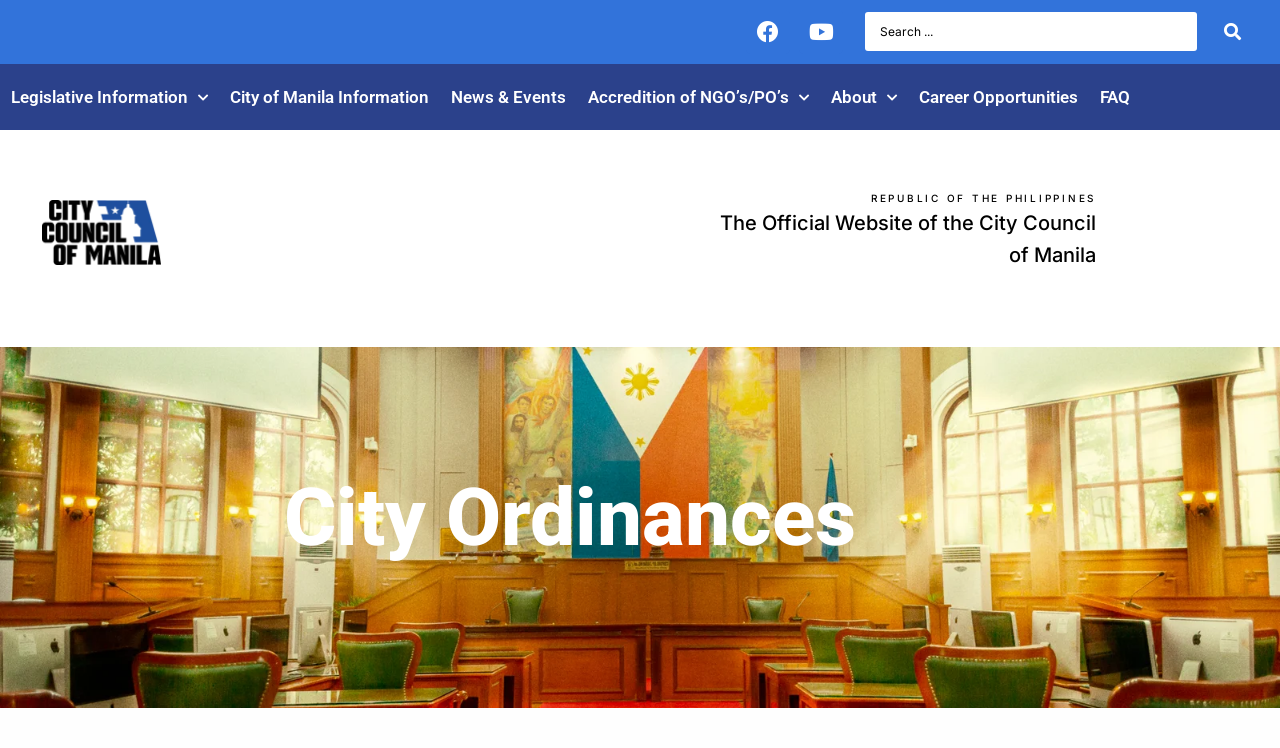

--- FILE ---
content_type: text/html; charset=UTF-8
request_url: https://citycouncilofmanila.com.ph/city_ordinances/ordinance-no-7904-2/
body_size: 29963
content:
<!DOCTYPE html>
<html lang="en-US">
<head>
	<meta charset="UTF-8">
	<meta name="viewport" content="width=device-width, initial-scale=1.0, viewport-fit=cover" />			<title>
			ORDINANCE No. 7904 &#8211; City Council of Manila		</title>
		<meta name='robots' content='max-image-preview:large' />
<link rel='dns-prefetch' href='//cdnjs.cloudflare.com' />
<link rel='dns-prefetch' href='//maxcdn.bootstrapcdn.com' />
<link rel="alternate" type="application/rss+xml" title="City Council of Manila &raquo; Feed" href="https://citycouncilofmanila.com.ph/feed/" />
<link rel="alternate" type="application/rss+xml" title="City Council of Manila &raquo; Comments Feed" href="https://citycouncilofmanila.com.ph/comments/feed/" />
<link rel="alternate" title="oEmbed (JSON)" type="application/json+oembed" href="https://citycouncilofmanila.com.ph/wp-json/oembed/1.0/embed?url=https%3A%2F%2Fcitycouncilofmanila.com.ph%2Fcity_ordinances%2Fordinance-no-7904-2%2F" />
<link rel="alternate" title="oEmbed (XML)" type="text/xml+oembed" href="https://citycouncilofmanila.com.ph/wp-json/oembed/1.0/embed?url=https%3A%2F%2Fcitycouncilofmanila.com.ph%2Fcity_ordinances%2Fordinance-no-7904-2%2F&#038;format=xml" />
<style id='wp-img-auto-sizes-contain-inline-css' type='text/css'>
img:is([sizes=auto i],[sizes^="auto," i]){contain-intrinsic-size:3000px 1500px}
/*# sourceURL=wp-img-auto-sizes-contain-inline-css */
</style>

<link rel='stylesheet' id='hfe-widgets-style-css' href='https://citycouncilofmanila.com.ph/wp-content/plugins/header-footer-elementor/inc/widgets-css/frontend.css?ver=2.8.2' type='text/css' media='all' />
<link rel='stylesheet' id='embedpress-css-css' href='https://citycouncilofmanila.com.ph/wp-content/plugins/embedpress/assets/css/embedpress.css?ver=1768325535' type='text/css' media='all' />
<link rel='stylesheet' id='embedpress-blocks-style-css' href='https://citycouncilofmanila.com.ph/wp-content/plugins/embedpress/assets/css/blocks.build.css?ver=1768325535' type='text/css' media='all' />
<link rel='stylesheet' id='embedpress-lazy-load-css-css' href='https://citycouncilofmanila.com.ph/wp-content/plugins/embedpress/assets/css/lazy-load.css?ver=1768325535' type='text/css' media='all' />
<style id='wp-emoji-styles-inline-css' type='text/css'>

	img.wp-smiley, img.emoji {
		display: inline !important;
		border: none !important;
		box-shadow: none !important;
		height: 1em !important;
		width: 1em !important;
		margin: 0 0.07em !important;
		vertical-align: -0.1em !important;
		background: none !important;
		padding: 0 !important;
	}
/*# sourceURL=wp-emoji-styles-inline-css */
</style>
<link rel='stylesheet' id='wp-block-library-css' href='https://citycouncilofmanila.com.ph/wp-includes/css/dist/block-library/style.min.css?ver=6.9' type='text/css' media='all' />
<style id='classic-theme-styles-inline-css' type='text/css'>
/*! This file is auto-generated */
.wp-block-button__link{color:#fff;background-color:#32373c;border-radius:9999px;box-shadow:none;text-decoration:none;padding:calc(.667em + 2px) calc(1.333em + 2px);font-size:1.125em}.wp-block-file__button{background:#32373c;color:#fff;text-decoration:none}
/*# sourceURL=/wp-includes/css/classic-themes.min.css */
</style>
<style id='global-styles-inline-css' type='text/css'>
:root{--wp--preset--aspect-ratio--square: 1;--wp--preset--aspect-ratio--4-3: 4/3;--wp--preset--aspect-ratio--3-4: 3/4;--wp--preset--aspect-ratio--3-2: 3/2;--wp--preset--aspect-ratio--2-3: 2/3;--wp--preset--aspect-ratio--16-9: 16/9;--wp--preset--aspect-ratio--9-16: 9/16;--wp--preset--color--black: #000000;--wp--preset--color--cyan-bluish-gray: #abb8c3;--wp--preset--color--white: #ffffff;--wp--preset--color--pale-pink: #f78da7;--wp--preset--color--vivid-red: #cf2e2e;--wp--preset--color--luminous-vivid-orange: #ff6900;--wp--preset--color--luminous-vivid-amber: #fcb900;--wp--preset--color--light-green-cyan: #7bdcb5;--wp--preset--color--vivid-green-cyan: #00d084;--wp--preset--color--pale-cyan-blue: #8ed1fc;--wp--preset--color--vivid-cyan-blue: #0693e3;--wp--preset--color--vivid-purple: #9b51e0;--wp--preset--gradient--vivid-cyan-blue-to-vivid-purple: linear-gradient(135deg,rgb(6,147,227) 0%,rgb(155,81,224) 100%);--wp--preset--gradient--light-green-cyan-to-vivid-green-cyan: linear-gradient(135deg,rgb(122,220,180) 0%,rgb(0,208,130) 100%);--wp--preset--gradient--luminous-vivid-amber-to-luminous-vivid-orange: linear-gradient(135deg,rgb(252,185,0) 0%,rgb(255,105,0) 100%);--wp--preset--gradient--luminous-vivid-orange-to-vivid-red: linear-gradient(135deg,rgb(255,105,0) 0%,rgb(207,46,46) 100%);--wp--preset--gradient--very-light-gray-to-cyan-bluish-gray: linear-gradient(135deg,rgb(238,238,238) 0%,rgb(169,184,195) 100%);--wp--preset--gradient--cool-to-warm-spectrum: linear-gradient(135deg,rgb(74,234,220) 0%,rgb(151,120,209) 20%,rgb(207,42,186) 40%,rgb(238,44,130) 60%,rgb(251,105,98) 80%,rgb(254,248,76) 100%);--wp--preset--gradient--blush-light-purple: linear-gradient(135deg,rgb(255,206,236) 0%,rgb(152,150,240) 100%);--wp--preset--gradient--blush-bordeaux: linear-gradient(135deg,rgb(254,205,165) 0%,rgb(254,45,45) 50%,rgb(107,0,62) 100%);--wp--preset--gradient--luminous-dusk: linear-gradient(135deg,rgb(255,203,112) 0%,rgb(199,81,192) 50%,rgb(65,88,208) 100%);--wp--preset--gradient--pale-ocean: linear-gradient(135deg,rgb(255,245,203) 0%,rgb(182,227,212) 50%,rgb(51,167,181) 100%);--wp--preset--gradient--electric-grass: linear-gradient(135deg,rgb(202,248,128) 0%,rgb(113,206,126) 100%);--wp--preset--gradient--midnight: linear-gradient(135deg,rgb(2,3,129) 0%,rgb(40,116,252) 100%);--wp--preset--font-size--small: 13px;--wp--preset--font-size--medium: 20px;--wp--preset--font-size--large: 36px;--wp--preset--font-size--x-large: 42px;--wp--preset--spacing--20: 0.44rem;--wp--preset--spacing--30: 0.67rem;--wp--preset--spacing--40: 1rem;--wp--preset--spacing--50: 1.5rem;--wp--preset--spacing--60: 2.25rem;--wp--preset--spacing--70: 3.38rem;--wp--preset--spacing--80: 5.06rem;--wp--preset--shadow--natural: 6px 6px 9px rgba(0, 0, 0, 0.2);--wp--preset--shadow--deep: 12px 12px 50px rgba(0, 0, 0, 0.4);--wp--preset--shadow--sharp: 6px 6px 0px rgba(0, 0, 0, 0.2);--wp--preset--shadow--outlined: 6px 6px 0px -3px rgb(255, 255, 255), 6px 6px rgb(0, 0, 0);--wp--preset--shadow--crisp: 6px 6px 0px rgb(0, 0, 0);}:where(.is-layout-flex){gap: 0.5em;}:where(.is-layout-grid){gap: 0.5em;}body .is-layout-flex{display: flex;}.is-layout-flex{flex-wrap: wrap;align-items: center;}.is-layout-flex > :is(*, div){margin: 0;}body .is-layout-grid{display: grid;}.is-layout-grid > :is(*, div){margin: 0;}:where(.wp-block-columns.is-layout-flex){gap: 2em;}:where(.wp-block-columns.is-layout-grid){gap: 2em;}:where(.wp-block-post-template.is-layout-flex){gap: 1.25em;}:where(.wp-block-post-template.is-layout-grid){gap: 1.25em;}.has-black-color{color: var(--wp--preset--color--black) !important;}.has-cyan-bluish-gray-color{color: var(--wp--preset--color--cyan-bluish-gray) !important;}.has-white-color{color: var(--wp--preset--color--white) !important;}.has-pale-pink-color{color: var(--wp--preset--color--pale-pink) !important;}.has-vivid-red-color{color: var(--wp--preset--color--vivid-red) !important;}.has-luminous-vivid-orange-color{color: var(--wp--preset--color--luminous-vivid-orange) !important;}.has-luminous-vivid-amber-color{color: var(--wp--preset--color--luminous-vivid-amber) !important;}.has-light-green-cyan-color{color: var(--wp--preset--color--light-green-cyan) !important;}.has-vivid-green-cyan-color{color: var(--wp--preset--color--vivid-green-cyan) !important;}.has-pale-cyan-blue-color{color: var(--wp--preset--color--pale-cyan-blue) !important;}.has-vivid-cyan-blue-color{color: var(--wp--preset--color--vivid-cyan-blue) !important;}.has-vivid-purple-color{color: var(--wp--preset--color--vivid-purple) !important;}.has-black-background-color{background-color: var(--wp--preset--color--black) !important;}.has-cyan-bluish-gray-background-color{background-color: var(--wp--preset--color--cyan-bluish-gray) !important;}.has-white-background-color{background-color: var(--wp--preset--color--white) !important;}.has-pale-pink-background-color{background-color: var(--wp--preset--color--pale-pink) !important;}.has-vivid-red-background-color{background-color: var(--wp--preset--color--vivid-red) !important;}.has-luminous-vivid-orange-background-color{background-color: var(--wp--preset--color--luminous-vivid-orange) !important;}.has-luminous-vivid-amber-background-color{background-color: var(--wp--preset--color--luminous-vivid-amber) !important;}.has-light-green-cyan-background-color{background-color: var(--wp--preset--color--light-green-cyan) !important;}.has-vivid-green-cyan-background-color{background-color: var(--wp--preset--color--vivid-green-cyan) !important;}.has-pale-cyan-blue-background-color{background-color: var(--wp--preset--color--pale-cyan-blue) !important;}.has-vivid-cyan-blue-background-color{background-color: var(--wp--preset--color--vivid-cyan-blue) !important;}.has-vivid-purple-background-color{background-color: var(--wp--preset--color--vivid-purple) !important;}.has-black-border-color{border-color: var(--wp--preset--color--black) !important;}.has-cyan-bluish-gray-border-color{border-color: var(--wp--preset--color--cyan-bluish-gray) !important;}.has-white-border-color{border-color: var(--wp--preset--color--white) !important;}.has-pale-pink-border-color{border-color: var(--wp--preset--color--pale-pink) !important;}.has-vivid-red-border-color{border-color: var(--wp--preset--color--vivid-red) !important;}.has-luminous-vivid-orange-border-color{border-color: var(--wp--preset--color--luminous-vivid-orange) !important;}.has-luminous-vivid-amber-border-color{border-color: var(--wp--preset--color--luminous-vivid-amber) !important;}.has-light-green-cyan-border-color{border-color: var(--wp--preset--color--light-green-cyan) !important;}.has-vivid-green-cyan-border-color{border-color: var(--wp--preset--color--vivid-green-cyan) !important;}.has-pale-cyan-blue-border-color{border-color: var(--wp--preset--color--pale-cyan-blue) !important;}.has-vivid-cyan-blue-border-color{border-color: var(--wp--preset--color--vivid-cyan-blue) !important;}.has-vivid-purple-border-color{border-color: var(--wp--preset--color--vivid-purple) !important;}.has-vivid-cyan-blue-to-vivid-purple-gradient-background{background: var(--wp--preset--gradient--vivid-cyan-blue-to-vivid-purple) !important;}.has-light-green-cyan-to-vivid-green-cyan-gradient-background{background: var(--wp--preset--gradient--light-green-cyan-to-vivid-green-cyan) !important;}.has-luminous-vivid-amber-to-luminous-vivid-orange-gradient-background{background: var(--wp--preset--gradient--luminous-vivid-amber-to-luminous-vivid-orange) !important;}.has-luminous-vivid-orange-to-vivid-red-gradient-background{background: var(--wp--preset--gradient--luminous-vivid-orange-to-vivid-red) !important;}.has-very-light-gray-to-cyan-bluish-gray-gradient-background{background: var(--wp--preset--gradient--very-light-gray-to-cyan-bluish-gray) !important;}.has-cool-to-warm-spectrum-gradient-background{background: var(--wp--preset--gradient--cool-to-warm-spectrum) !important;}.has-blush-light-purple-gradient-background{background: var(--wp--preset--gradient--blush-light-purple) !important;}.has-blush-bordeaux-gradient-background{background: var(--wp--preset--gradient--blush-bordeaux) !important;}.has-luminous-dusk-gradient-background{background: var(--wp--preset--gradient--luminous-dusk) !important;}.has-pale-ocean-gradient-background{background: var(--wp--preset--gradient--pale-ocean) !important;}.has-electric-grass-gradient-background{background: var(--wp--preset--gradient--electric-grass) !important;}.has-midnight-gradient-background{background: var(--wp--preset--gradient--midnight) !important;}.has-small-font-size{font-size: var(--wp--preset--font-size--small) !important;}.has-medium-font-size{font-size: var(--wp--preset--font-size--medium) !important;}.has-large-font-size{font-size: var(--wp--preset--font-size--large) !important;}.has-x-large-font-size{font-size: var(--wp--preset--font-size--x-large) !important;}
:where(.wp-block-post-template.is-layout-flex){gap: 1.25em;}:where(.wp-block-post-template.is-layout-grid){gap: 1.25em;}
:where(.wp-block-term-template.is-layout-flex){gap: 1.25em;}:where(.wp-block-term-template.is-layout-grid){gap: 1.25em;}
:where(.wp-block-columns.is-layout-flex){gap: 2em;}:where(.wp-block-columns.is-layout-grid){gap: 2em;}
:root :where(.wp-block-pullquote){font-size: 1.5em;line-height: 1.6;}
/*# sourceURL=global-styles-inline-css */
</style>
<link rel='stylesheet' id='cff-css' href='https://citycouncilofmanila.com.ph/wp-content/plugins/custom-facebook-feed/assets/css/cff-style.min.css?ver=4.3.4' type='text/css' media='all' />
<link rel='stylesheet' id='sb-font-awesome-css' href='https://maxcdn.bootstrapcdn.com/font-awesome/4.7.0/css/font-awesome.min.css?ver=6.9' type='text/css' media='all' />
<link rel='stylesheet' id='malihu-custom-scrollbar-css-css' href='https://citycouncilofmanila.com.ph/wp-content/plugins/custom-scrollbar/asset/malihu-custom-scrollbar-plugin/jquery.mCustomScrollbar.min.css?ver=6.9' type='text/css' media='all' />
<link rel='stylesheet' id='hfe-style-css' href='https://citycouncilofmanila.com.ph/wp-content/plugins/header-footer-elementor/assets/css/header-footer-elementor.css?ver=2.8.2' type='text/css' media='all' />
<link rel='stylesheet' id='elementor-icons-css' href='https://citycouncilofmanila.com.ph/wp-content/plugins/elementor/assets/lib/eicons/css/elementor-icons.min.css?ver=5.46.0' type='text/css' media='all' />
<link rel='stylesheet' id='elementor-frontend-css' href='https://citycouncilofmanila.com.ph/wp-content/plugins/elementor/assets/css/frontend.min.css?ver=3.34.2' type='text/css' media='all' />
<style id='elementor-frontend-inline-css' type='text/css'>
@-webkit-keyframes ha_fadeIn{0%{opacity:0}to{opacity:1}}@keyframes ha_fadeIn{0%{opacity:0}to{opacity:1}}@-webkit-keyframes ha_zoomIn{0%{opacity:0;-webkit-transform:scale3d(.3,.3,.3);transform:scale3d(.3,.3,.3)}50%{opacity:1}}@keyframes ha_zoomIn{0%{opacity:0;-webkit-transform:scale3d(.3,.3,.3);transform:scale3d(.3,.3,.3)}50%{opacity:1}}@-webkit-keyframes ha_rollIn{0%{opacity:0;-webkit-transform:translate3d(-100%,0,0) rotate3d(0,0,1,-120deg);transform:translate3d(-100%,0,0) rotate3d(0,0,1,-120deg)}to{opacity:1}}@keyframes ha_rollIn{0%{opacity:0;-webkit-transform:translate3d(-100%,0,0) rotate3d(0,0,1,-120deg);transform:translate3d(-100%,0,0) rotate3d(0,0,1,-120deg)}to{opacity:1}}@-webkit-keyframes ha_bounce{0%,20%,53%,to{-webkit-animation-timing-function:cubic-bezier(.215,.61,.355,1);animation-timing-function:cubic-bezier(.215,.61,.355,1)}40%,43%{-webkit-transform:translate3d(0,-30px,0) scaleY(1.1);transform:translate3d(0,-30px,0) scaleY(1.1);-webkit-animation-timing-function:cubic-bezier(.755,.05,.855,.06);animation-timing-function:cubic-bezier(.755,.05,.855,.06)}70%{-webkit-transform:translate3d(0,-15px,0) scaleY(1.05);transform:translate3d(0,-15px,0) scaleY(1.05);-webkit-animation-timing-function:cubic-bezier(.755,.05,.855,.06);animation-timing-function:cubic-bezier(.755,.05,.855,.06)}80%{-webkit-transition-timing-function:cubic-bezier(.215,.61,.355,1);transition-timing-function:cubic-bezier(.215,.61,.355,1);-webkit-transform:translate3d(0,0,0) scaleY(.95);transform:translate3d(0,0,0) scaleY(.95)}90%{-webkit-transform:translate3d(0,-4px,0) scaleY(1.02);transform:translate3d(0,-4px,0) scaleY(1.02)}}@keyframes ha_bounce{0%,20%,53%,to{-webkit-animation-timing-function:cubic-bezier(.215,.61,.355,1);animation-timing-function:cubic-bezier(.215,.61,.355,1)}40%,43%{-webkit-transform:translate3d(0,-30px,0) scaleY(1.1);transform:translate3d(0,-30px,0) scaleY(1.1);-webkit-animation-timing-function:cubic-bezier(.755,.05,.855,.06);animation-timing-function:cubic-bezier(.755,.05,.855,.06)}70%{-webkit-transform:translate3d(0,-15px,0) scaleY(1.05);transform:translate3d(0,-15px,0) scaleY(1.05);-webkit-animation-timing-function:cubic-bezier(.755,.05,.855,.06);animation-timing-function:cubic-bezier(.755,.05,.855,.06)}80%{-webkit-transition-timing-function:cubic-bezier(.215,.61,.355,1);transition-timing-function:cubic-bezier(.215,.61,.355,1);-webkit-transform:translate3d(0,0,0) scaleY(.95);transform:translate3d(0,0,0) scaleY(.95)}90%{-webkit-transform:translate3d(0,-4px,0) scaleY(1.02);transform:translate3d(0,-4px,0) scaleY(1.02)}}@-webkit-keyframes ha_bounceIn{0%,20%,40%,60%,80%,to{-webkit-animation-timing-function:cubic-bezier(.215,.61,.355,1);animation-timing-function:cubic-bezier(.215,.61,.355,1)}0%{opacity:0;-webkit-transform:scale3d(.3,.3,.3);transform:scale3d(.3,.3,.3)}20%{-webkit-transform:scale3d(1.1,1.1,1.1);transform:scale3d(1.1,1.1,1.1)}40%{-webkit-transform:scale3d(.9,.9,.9);transform:scale3d(.9,.9,.9)}60%{opacity:1;-webkit-transform:scale3d(1.03,1.03,1.03);transform:scale3d(1.03,1.03,1.03)}80%{-webkit-transform:scale3d(.97,.97,.97);transform:scale3d(.97,.97,.97)}to{opacity:1}}@keyframes ha_bounceIn{0%,20%,40%,60%,80%,to{-webkit-animation-timing-function:cubic-bezier(.215,.61,.355,1);animation-timing-function:cubic-bezier(.215,.61,.355,1)}0%{opacity:0;-webkit-transform:scale3d(.3,.3,.3);transform:scale3d(.3,.3,.3)}20%{-webkit-transform:scale3d(1.1,1.1,1.1);transform:scale3d(1.1,1.1,1.1)}40%{-webkit-transform:scale3d(.9,.9,.9);transform:scale3d(.9,.9,.9)}60%{opacity:1;-webkit-transform:scale3d(1.03,1.03,1.03);transform:scale3d(1.03,1.03,1.03)}80%{-webkit-transform:scale3d(.97,.97,.97);transform:scale3d(.97,.97,.97)}to{opacity:1}}@-webkit-keyframes ha_flipInX{0%{opacity:0;-webkit-transform:perspective(400px) rotate3d(1,0,0,90deg);transform:perspective(400px) rotate3d(1,0,0,90deg);-webkit-animation-timing-function:ease-in;animation-timing-function:ease-in}40%{-webkit-transform:perspective(400px) rotate3d(1,0,0,-20deg);transform:perspective(400px) rotate3d(1,0,0,-20deg);-webkit-animation-timing-function:ease-in;animation-timing-function:ease-in}60%{opacity:1;-webkit-transform:perspective(400px) rotate3d(1,0,0,10deg);transform:perspective(400px) rotate3d(1,0,0,10deg)}80%{-webkit-transform:perspective(400px) rotate3d(1,0,0,-5deg);transform:perspective(400px) rotate3d(1,0,0,-5deg)}}@keyframes ha_flipInX{0%{opacity:0;-webkit-transform:perspective(400px) rotate3d(1,0,0,90deg);transform:perspective(400px) rotate3d(1,0,0,90deg);-webkit-animation-timing-function:ease-in;animation-timing-function:ease-in}40%{-webkit-transform:perspective(400px) rotate3d(1,0,0,-20deg);transform:perspective(400px) rotate3d(1,0,0,-20deg);-webkit-animation-timing-function:ease-in;animation-timing-function:ease-in}60%{opacity:1;-webkit-transform:perspective(400px) rotate3d(1,0,0,10deg);transform:perspective(400px) rotate3d(1,0,0,10deg)}80%{-webkit-transform:perspective(400px) rotate3d(1,0,0,-5deg);transform:perspective(400px) rotate3d(1,0,0,-5deg)}}@-webkit-keyframes ha_flipInY{0%{opacity:0;-webkit-transform:perspective(400px) rotate3d(0,1,0,90deg);transform:perspective(400px) rotate3d(0,1,0,90deg);-webkit-animation-timing-function:ease-in;animation-timing-function:ease-in}40%{-webkit-transform:perspective(400px) rotate3d(0,1,0,-20deg);transform:perspective(400px) rotate3d(0,1,0,-20deg);-webkit-animation-timing-function:ease-in;animation-timing-function:ease-in}60%{opacity:1;-webkit-transform:perspective(400px) rotate3d(0,1,0,10deg);transform:perspective(400px) rotate3d(0,1,0,10deg)}80%{-webkit-transform:perspective(400px) rotate3d(0,1,0,-5deg);transform:perspective(400px) rotate3d(0,1,0,-5deg)}}@keyframes ha_flipInY{0%{opacity:0;-webkit-transform:perspective(400px) rotate3d(0,1,0,90deg);transform:perspective(400px) rotate3d(0,1,0,90deg);-webkit-animation-timing-function:ease-in;animation-timing-function:ease-in}40%{-webkit-transform:perspective(400px) rotate3d(0,1,0,-20deg);transform:perspective(400px) rotate3d(0,1,0,-20deg);-webkit-animation-timing-function:ease-in;animation-timing-function:ease-in}60%{opacity:1;-webkit-transform:perspective(400px) rotate3d(0,1,0,10deg);transform:perspective(400px) rotate3d(0,1,0,10deg)}80%{-webkit-transform:perspective(400px) rotate3d(0,1,0,-5deg);transform:perspective(400px) rotate3d(0,1,0,-5deg)}}@-webkit-keyframes ha_swing{20%{-webkit-transform:rotate3d(0,0,1,15deg);transform:rotate3d(0,0,1,15deg)}40%{-webkit-transform:rotate3d(0,0,1,-10deg);transform:rotate3d(0,0,1,-10deg)}60%{-webkit-transform:rotate3d(0,0,1,5deg);transform:rotate3d(0,0,1,5deg)}80%{-webkit-transform:rotate3d(0,0,1,-5deg);transform:rotate3d(0,0,1,-5deg)}}@keyframes ha_swing{20%{-webkit-transform:rotate3d(0,0,1,15deg);transform:rotate3d(0,0,1,15deg)}40%{-webkit-transform:rotate3d(0,0,1,-10deg);transform:rotate3d(0,0,1,-10deg)}60%{-webkit-transform:rotate3d(0,0,1,5deg);transform:rotate3d(0,0,1,5deg)}80%{-webkit-transform:rotate3d(0,0,1,-5deg);transform:rotate3d(0,0,1,-5deg)}}@-webkit-keyframes ha_slideInDown{0%{visibility:visible;-webkit-transform:translate3d(0,-100%,0);transform:translate3d(0,-100%,0)}}@keyframes ha_slideInDown{0%{visibility:visible;-webkit-transform:translate3d(0,-100%,0);transform:translate3d(0,-100%,0)}}@-webkit-keyframes ha_slideInUp{0%{visibility:visible;-webkit-transform:translate3d(0,100%,0);transform:translate3d(0,100%,0)}}@keyframes ha_slideInUp{0%{visibility:visible;-webkit-transform:translate3d(0,100%,0);transform:translate3d(0,100%,0)}}@-webkit-keyframes ha_slideInLeft{0%{visibility:visible;-webkit-transform:translate3d(-100%,0,0);transform:translate3d(-100%,0,0)}}@keyframes ha_slideInLeft{0%{visibility:visible;-webkit-transform:translate3d(-100%,0,0);transform:translate3d(-100%,0,0)}}@-webkit-keyframes ha_slideInRight{0%{visibility:visible;-webkit-transform:translate3d(100%,0,0);transform:translate3d(100%,0,0)}}@keyframes ha_slideInRight{0%{visibility:visible;-webkit-transform:translate3d(100%,0,0);transform:translate3d(100%,0,0)}}.ha_fadeIn{-webkit-animation-name:ha_fadeIn;animation-name:ha_fadeIn}.ha_zoomIn{-webkit-animation-name:ha_zoomIn;animation-name:ha_zoomIn}.ha_rollIn{-webkit-animation-name:ha_rollIn;animation-name:ha_rollIn}.ha_bounce{-webkit-transform-origin:center bottom;-ms-transform-origin:center bottom;transform-origin:center bottom;-webkit-animation-name:ha_bounce;animation-name:ha_bounce}.ha_bounceIn{-webkit-animation-name:ha_bounceIn;animation-name:ha_bounceIn;-webkit-animation-duration:.75s;-webkit-animation-duration:calc(var(--animate-duration)*.75);animation-duration:.75s;animation-duration:calc(var(--animate-duration)*.75)}.ha_flipInX,.ha_flipInY{-webkit-animation-name:ha_flipInX;animation-name:ha_flipInX;-webkit-backface-visibility:visible!important;backface-visibility:visible!important}.ha_flipInY{-webkit-animation-name:ha_flipInY;animation-name:ha_flipInY}.ha_swing{-webkit-transform-origin:top center;-ms-transform-origin:top center;transform-origin:top center;-webkit-animation-name:ha_swing;animation-name:ha_swing}.ha_slideInDown{-webkit-animation-name:ha_slideInDown;animation-name:ha_slideInDown}.ha_slideInUp{-webkit-animation-name:ha_slideInUp;animation-name:ha_slideInUp}.ha_slideInLeft{-webkit-animation-name:ha_slideInLeft;animation-name:ha_slideInLeft}.ha_slideInRight{-webkit-animation-name:ha_slideInRight;animation-name:ha_slideInRight}.ha-css-transform-yes{-webkit-transition-duration:var(--ha-tfx-transition-duration, .2s);transition-duration:var(--ha-tfx-transition-duration, .2s);-webkit-transition-property:-webkit-transform;transition-property:transform;transition-property:transform,-webkit-transform;-webkit-transform:translate(var(--ha-tfx-translate-x, 0),var(--ha-tfx-translate-y, 0)) scale(var(--ha-tfx-scale-x, 1),var(--ha-tfx-scale-y, 1)) skew(var(--ha-tfx-skew-x, 0),var(--ha-tfx-skew-y, 0)) rotateX(var(--ha-tfx-rotate-x, 0)) rotateY(var(--ha-tfx-rotate-y, 0)) rotateZ(var(--ha-tfx-rotate-z, 0));transform:translate(var(--ha-tfx-translate-x, 0),var(--ha-tfx-translate-y, 0)) scale(var(--ha-tfx-scale-x, 1),var(--ha-tfx-scale-y, 1)) skew(var(--ha-tfx-skew-x, 0),var(--ha-tfx-skew-y, 0)) rotateX(var(--ha-tfx-rotate-x, 0)) rotateY(var(--ha-tfx-rotate-y, 0)) rotateZ(var(--ha-tfx-rotate-z, 0))}.ha-css-transform-yes:hover{-webkit-transform:translate(var(--ha-tfx-translate-x-hover, var(--ha-tfx-translate-x, 0)),var(--ha-tfx-translate-y-hover, var(--ha-tfx-translate-y, 0))) scale(var(--ha-tfx-scale-x-hover, var(--ha-tfx-scale-x, 1)),var(--ha-tfx-scale-y-hover, var(--ha-tfx-scale-y, 1))) skew(var(--ha-tfx-skew-x-hover, var(--ha-tfx-skew-x, 0)),var(--ha-tfx-skew-y-hover, var(--ha-tfx-skew-y, 0))) rotateX(var(--ha-tfx-rotate-x-hover, var(--ha-tfx-rotate-x, 0))) rotateY(var(--ha-tfx-rotate-y-hover, var(--ha-tfx-rotate-y, 0))) rotateZ(var(--ha-tfx-rotate-z-hover, var(--ha-tfx-rotate-z, 0)));transform:translate(var(--ha-tfx-translate-x-hover, var(--ha-tfx-translate-x, 0)),var(--ha-tfx-translate-y-hover, var(--ha-tfx-translate-y, 0))) scale(var(--ha-tfx-scale-x-hover, var(--ha-tfx-scale-x, 1)),var(--ha-tfx-scale-y-hover, var(--ha-tfx-scale-y, 1))) skew(var(--ha-tfx-skew-x-hover, var(--ha-tfx-skew-x, 0)),var(--ha-tfx-skew-y-hover, var(--ha-tfx-skew-y, 0))) rotateX(var(--ha-tfx-rotate-x-hover, var(--ha-tfx-rotate-x, 0))) rotateY(var(--ha-tfx-rotate-y-hover, var(--ha-tfx-rotate-y, 0))) rotateZ(var(--ha-tfx-rotate-z-hover, var(--ha-tfx-rotate-z, 0)))}.happy-addon>.elementor-widget-container{word-wrap:break-word;overflow-wrap:break-word}.happy-addon>.elementor-widget-container,.happy-addon>.elementor-widget-container *{-webkit-box-sizing:border-box;box-sizing:border-box}.happy-addon:not(:has(.elementor-widget-container)),.happy-addon:not(:has(.elementor-widget-container)) *{-webkit-box-sizing:border-box;box-sizing:border-box;word-wrap:break-word;overflow-wrap:break-word}.happy-addon p:empty{display:none}.happy-addon .elementor-inline-editing{min-height:auto!important}.happy-addon-pro img{max-width:100%;height:auto;-o-object-fit:cover;object-fit:cover}.ha-screen-reader-text{position:absolute;overflow:hidden;clip:rect(1px,1px,1px,1px);margin:-1px;padding:0;width:1px;height:1px;border:0;word-wrap:normal!important;-webkit-clip-path:inset(50%);clip-path:inset(50%)}.ha-has-bg-overlay>.elementor-widget-container{position:relative;z-index:1}.ha-has-bg-overlay>.elementor-widget-container:before{position:absolute;top:0;left:0;z-index:-1;width:100%;height:100%;content:""}.ha-has-bg-overlay:not(:has(.elementor-widget-container)){position:relative;z-index:1}.ha-has-bg-overlay:not(:has(.elementor-widget-container)):before{position:absolute;top:0;left:0;z-index:-1;width:100%;height:100%;content:""}.ha-popup--is-enabled .ha-js-popup,.ha-popup--is-enabled .ha-js-popup img{cursor:-webkit-zoom-in!important;cursor:zoom-in!important}.mfp-wrap .mfp-arrow,.mfp-wrap .mfp-close{background-color:transparent}.mfp-wrap .mfp-arrow:focus,.mfp-wrap .mfp-close:focus{outline-width:thin}.ha-advanced-tooltip-enable{position:relative;cursor:pointer;--ha-tooltip-arrow-color:black;--ha-tooltip-arrow-distance:0}.ha-advanced-tooltip-enable .ha-advanced-tooltip-content{position:absolute;z-index:999;display:none;padding:5px 0;width:120px;height:auto;border-radius:6px;background-color:#000;color:#fff;text-align:center;opacity:0}.ha-advanced-tooltip-enable .ha-advanced-tooltip-content::after{position:absolute;border-width:5px;border-style:solid;content:""}.ha-advanced-tooltip-enable .ha-advanced-tooltip-content.no-arrow::after{visibility:hidden}.ha-advanced-tooltip-enable .ha-advanced-tooltip-content.show{display:inline-block;opacity:1}.ha-advanced-tooltip-enable.ha-advanced-tooltip-top .ha-advanced-tooltip-content,body[data-elementor-device-mode=tablet] .ha-advanced-tooltip-enable.ha-advanced-tooltip-tablet-top .ha-advanced-tooltip-content{top:unset;right:0;bottom:calc(101% + var(--ha-tooltip-arrow-distance));left:0;margin:0 auto}.ha-advanced-tooltip-enable.ha-advanced-tooltip-top .ha-advanced-tooltip-content::after,body[data-elementor-device-mode=tablet] .ha-advanced-tooltip-enable.ha-advanced-tooltip-tablet-top .ha-advanced-tooltip-content::after{top:100%;right:unset;bottom:unset;left:50%;border-color:var(--ha-tooltip-arrow-color) transparent transparent transparent;-webkit-transform:translateX(-50%);-ms-transform:translateX(-50%);transform:translateX(-50%)}.ha-advanced-tooltip-enable.ha-advanced-tooltip-bottom .ha-advanced-tooltip-content,body[data-elementor-device-mode=tablet] .ha-advanced-tooltip-enable.ha-advanced-tooltip-tablet-bottom .ha-advanced-tooltip-content{top:calc(101% + var(--ha-tooltip-arrow-distance));right:0;bottom:unset;left:0;margin:0 auto}.ha-advanced-tooltip-enable.ha-advanced-tooltip-bottom .ha-advanced-tooltip-content::after,body[data-elementor-device-mode=tablet] .ha-advanced-tooltip-enable.ha-advanced-tooltip-tablet-bottom .ha-advanced-tooltip-content::after{top:unset;right:unset;bottom:100%;left:50%;border-color:transparent transparent var(--ha-tooltip-arrow-color) transparent;-webkit-transform:translateX(-50%);-ms-transform:translateX(-50%);transform:translateX(-50%)}.ha-advanced-tooltip-enable.ha-advanced-tooltip-left .ha-advanced-tooltip-content,body[data-elementor-device-mode=tablet] .ha-advanced-tooltip-enable.ha-advanced-tooltip-tablet-left .ha-advanced-tooltip-content{top:50%;right:calc(101% + var(--ha-tooltip-arrow-distance));bottom:unset;left:unset;-webkit-transform:translateY(-50%);-ms-transform:translateY(-50%);transform:translateY(-50%)}.ha-advanced-tooltip-enable.ha-advanced-tooltip-left .ha-advanced-tooltip-content::after,body[data-elementor-device-mode=tablet] .ha-advanced-tooltip-enable.ha-advanced-tooltip-tablet-left .ha-advanced-tooltip-content::after{top:50%;right:unset;bottom:unset;left:100%;border-color:transparent transparent transparent var(--ha-tooltip-arrow-color);-webkit-transform:translateY(-50%);-ms-transform:translateY(-50%);transform:translateY(-50%)}.ha-advanced-tooltip-enable.ha-advanced-tooltip-right .ha-advanced-tooltip-content,body[data-elementor-device-mode=tablet] .ha-advanced-tooltip-enable.ha-advanced-tooltip-tablet-right .ha-advanced-tooltip-content{top:50%;right:unset;bottom:unset;left:calc(101% + var(--ha-tooltip-arrow-distance));-webkit-transform:translateY(-50%);-ms-transform:translateY(-50%);transform:translateY(-50%)}.ha-advanced-tooltip-enable.ha-advanced-tooltip-right .ha-advanced-tooltip-content::after,body[data-elementor-device-mode=tablet] .ha-advanced-tooltip-enable.ha-advanced-tooltip-tablet-right .ha-advanced-tooltip-content::after{top:50%;right:100%;bottom:unset;left:unset;border-color:transparent var(--ha-tooltip-arrow-color) transparent transparent;-webkit-transform:translateY(-50%);-ms-transform:translateY(-50%);transform:translateY(-50%)}body[data-elementor-device-mode=mobile] .ha-advanced-tooltip-enable.ha-advanced-tooltip-mobile-top .ha-advanced-tooltip-content{top:unset;right:0;bottom:calc(101% + var(--ha-tooltip-arrow-distance));left:0;margin:0 auto}body[data-elementor-device-mode=mobile] .ha-advanced-tooltip-enable.ha-advanced-tooltip-mobile-top .ha-advanced-tooltip-content::after{top:100%;right:unset;bottom:unset;left:50%;border-color:var(--ha-tooltip-arrow-color) transparent transparent transparent;-webkit-transform:translateX(-50%);-ms-transform:translateX(-50%);transform:translateX(-50%)}body[data-elementor-device-mode=mobile] .ha-advanced-tooltip-enable.ha-advanced-tooltip-mobile-bottom .ha-advanced-tooltip-content{top:calc(101% + var(--ha-tooltip-arrow-distance));right:0;bottom:unset;left:0;margin:0 auto}body[data-elementor-device-mode=mobile] .ha-advanced-tooltip-enable.ha-advanced-tooltip-mobile-bottom .ha-advanced-tooltip-content::after{top:unset;right:unset;bottom:100%;left:50%;border-color:transparent transparent var(--ha-tooltip-arrow-color) transparent;-webkit-transform:translateX(-50%);-ms-transform:translateX(-50%);transform:translateX(-50%)}body[data-elementor-device-mode=mobile] .ha-advanced-tooltip-enable.ha-advanced-tooltip-mobile-left .ha-advanced-tooltip-content{top:50%;right:calc(101% + var(--ha-tooltip-arrow-distance));bottom:unset;left:unset;-webkit-transform:translateY(-50%);-ms-transform:translateY(-50%);transform:translateY(-50%)}body[data-elementor-device-mode=mobile] .ha-advanced-tooltip-enable.ha-advanced-tooltip-mobile-left .ha-advanced-tooltip-content::after{top:50%;right:unset;bottom:unset;left:100%;border-color:transparent transparent transparent var(--ha-tooltip-arrow-color);-webkit-transform:translateY(-50%);-ms-transform:translateY(-50%);transform:translateY(-50%)}body[data-elementor-device-mode=mobile] .ha-advanced-tooltip-enable.ha-advanced-tooltip-mobile-right .ha-advanced-tooltip-content{top:50%;right:unset;bottom:unset;left:calc(101% + var(--ha-tooltip-arrow-distance));-webkit-transform:translateY(-50%);-ms-transform:translateY(-50%);transform:translateY(-50%)}body[data-elementor-device-mode=mobile] .ha-advanced-tooltip-enable.ha-advanced-tooltip-mobile-right .ha-advanced-tooltip-content::after{top:50%;right:100%;bottom:unset;left:unset;border-color:transparent var(--ha-tooltip-arrow-color) transparent transparent;-webkit-transform:translateY(-50%);-ms-transform:translateY(-50%);transform:translateY(-50%)}body.elementor-editor-active .happy-addon.ha-gravityforms .gform_wrapper{display:block!important}.ha-scroll-to-top-wrap.ha-scroll-to-top-hide{display:none}.ha-scroll-to-top-wrap.edit-mode,.ha-scroll-to-top-wrap.single-page-off{display:none!important}.ha-scroll-to-top-button{position:fixed;right:15px;bottom:15px;z-index:9999;display:-webkit-box;display:-webkit-flex;display:-ms-flexbox;display:flex;-webkit-box-align:center;-webkit-align-items:center;align-items:center;-ms-flex-align:center;-webkit-box-pack:center;-ms-flex-pack:center;-webkit-justify-content:center;justify-content:center;width:50px;height:50px;border-radius:50px;background-color:#5636d1;color:#fff;text-align:center;opacity:1;cursor:pointer;-webkit-transition:all .3s;transition:all .3s}.ha-scroll-to-top-button i{color:#fff;font-size:16px}.ha-scroll-to-top-button:hover{background-color:#e2498a}
/*# sourceURL=elementor-frontend-inline-css */
</style>
<link rel='stylesheet' id='elementor-post-2782-css' href='https://citycouncilofmanila.com.ph/wp-content/uploads/elementor/css/post-2782.css?ver=1769209162' type='text/css' media='all' />
<link rel='stylesheet' id='cffstyles-css' href='https://citycouncilofmanila.com.ph/wp-content/plugins/custom-facebook-feed/assets/css/cff-style.min.css?ver=4.3.4' type='text/css' media='all' />
<link rel='stylesheet' id='hostinger-reach-subscription-block-css' href='https://citycouncilofmanila.com.ph/wp-content/plugins/hostinger-reach/frontend/dist/blocks/subscription.css?ver=1768946794' type='text/css' media='all' />
<link rel='stylesheet' id='gwt_wp-foundation-css' href='https://citycouncilofmanila.com.ph/wp-content/themes/gwt-wordpress-gwt-wordpress-26.0.0/foundation/css/foundation.min.css?ver=20160530' type='text/css' media='all' />
<link rel='stylesheet' id='gwt_wp-fontawesome-css' href='https://citycouncilofmanila.com.ph/wp-content/themes/gwt-wordpress-gwt-wordpress-26.0.0/css/font-awesome.min.css?ver=20160530' type='text/css' media='all' />
<link rel='stylesheet' id='genericons-css' href='https://citycouncilofmanila.com.ph/wp-content/themes/gwt-wordpress-gwt-wordpress-26.0.0/genericons/genericons.css?ver=3.4.1' type='text/css' media='all' />
<link rel='stylesheet' id='gwt_wp-style-css' href='https://citycouncilofmanila.com.ph/wp-content/themes/gwt-wordpress-gwt-wordpress-26.0.0/theme.css?ver=20160530' type='text/css' media='all' />
<link rel='stylesheet' id='gwt_wp-user-style-css' href='https://citycouncilofmanila.com.ph/wp-content/themes/gwt-wordpress-gwt-wordpress-26.0.0/style.css?ver=20160530' type='text/css' media='all' />
<link rel='stylesheet' id='widget-social-icons-css' href='https://citycouncilofmanila.com.ph/wp-content/plugins/elementor/assets/css/widget-social-icons.min.css?ver=3.34.2' type='text/css' media='all' />
<link rel='stylesheet' id='e-apple-webkit-css' href='https://citycouncilofmanila.com.ph/wp-content/plugins/elementor/assets/css/conditionals/apple-webkit.min.css?ver=3.34.2' type='text/css' media='all' />
<link rel='stylesheet' id='widget-nav-menu-css' href='https://citycouncilofmanila.com.ph/wp-content/plugins/elementor-pro/assets/css/widget-nav-menu.min.css?ver=3.34.2' type='text/css' media='all' />
<link rel='stylesheet' id='widget-image-css' href='https://citycouncilofmanila.com.ph/wp-content/plugins/elementor/assets/css/widget-image.min.css?ver=3.34.2' type='text/css' media='all' />
<link rel='stylesheet' id='widget-icon-list-css' href='https://citycouncilofmanila.com.ph/wp-content/plugins/elementor/assets/css/widget-icon-list.min.css?ver=3.34.2' type='text/css' media='all' />
<link rel='stylesheet' id='widget-heading-css' href='https://citycouncilofmanila.com.ph/wp-content/plugins/elementor/assets/css/widget-heading.min.css?ver=3.34.2' type='text/css' media='all' />
<link rel='stylesheet' id='widget-loop-common-css' href='https://citycouncilofmanila.com.ph/wp-content/plugins/elementor-pro/assets/css/widget-loop-common.min.css?ver=3.34.2' type='text/css' media='all' />
<link rel='stylesheet' id='widget-loop-grid-css' href='https://citycouncilofmanila.com.ph/wp-content/plugins/elementor-pro/assets/css/widget-loop-grid.min.css?ver=3.34.2' type='text/css' media='all' />
<link rel='stylesheet' id='widget-divider-css' href='https://citycouncilofmanila.com.ph/wp-content/plugins/elementor/assets/css/widget-divider.min.css?ver=3.34.2' type='text/css' media='all' />
<link rel='stylesheet' id='elementor-post-34336-css' href='https://citycouncilofmanila.com.ph/wp-content/uploads/elementor/css/post-34336.css?ver=1769209292' type='text/css' media='all' />
<link rel='stylesheet' id='happy-icons-css' href='https://citycouncilofmanila.com.ph/wp-content/plugins/happy-elementor-addons/assets/fonts/style.min.css?ver=3.20.7' type='text/css' media='all' />
<link rel='stylesheet' id='font-awesome-css' href='https://citycouncilofmanila.com.ph/wp-content/plugins/elementor/assets/lib/font-awesome/css/font-awesome.min.css?ver=4.7.0' type='text/css' media='all' />
<link rel='stylesheet' id='elementor-post-13138-css' href='https://citycouncilofmanila.com.ph/wp-content/uploads/elementor/css/post-13138.css?ver=1769209063' type='text/css' media='all' />
<link rel='stylesheet' id='elementor-post-34621-css' href='https://citycouncilofmanila.com.ph/wp-content/uploads/elementor/css/post-34621.css?ver=1769209162' type='text/css' media='all' />
<link rel='stylesheet' id='elementor-post-2940-css' href='https://citycouncilofmanila.com.ph/wp-content/uploads/elementor/css/post-2940.css?ver=1769209069' type='text/css' media='all' />
<link rel='stylesheet' id='happy-elementor-addons-2940-css' href='https://citycouncilofmanila.com.ph/wp-content/uploads/happyaddons/css/ha-2940.css?ver=3.20.7.1694100339' type='text/css' media='all' />
<link rel='stylesheet' id='hfe-elementor-icons-css' href='https://citycouncilofmanila.com.ph/wp-content/plugins/elementor/assets/lib/eicons/css/elementor-icons.min.css?ver=5.34.0' type='text/css' media='all' />
<link rel='stylesheet' id='hfe-icons-list-css' href='https://citycouncilofmanila.com.ph/wp-content/plugins/elementor/assets/css/widget-icon-list.min.css?ver=3.24.3' type='text/css' media='all' />
<link rel='stylesheet' id='hfe-social-icons-css' href='https://citycouncilofmanila.com.ph/wp-content/plugins/elementor/assets/css/widget-social-icons.min.css?ver=3.24.0' type='text/css' media='all' />
<link rel='stylesheet' id='hfe-social-share-icons-brands-css' href='https://citycouncilofmanila.com.ph/wp-content/plugins/elementor/assets/lib/font-awesome/css/brands.css?ver=5.15.3' type='text/css' media='all' />
<link rel='stylesheet' id='hfe-social-share-icons-fontawesome-css' href='https://citycouncilofmanila.com.ph/wp-content/plugins/elementor/assets/lib/font-awesome/css/fontawesome.css?ver=5.15.3' type='text/css' media='all' />
<link rel='stylesheet' id='hfe-nav-menu-icons-css' href='https://citycouncilofmanila.com.ph/wp-content/plugins/elementor/assets/lib/font-awesome/css/solid.css?ver=5.15.3' type='text/css' media='all' />
<link rel='stylesheet' id='hfe-widget-blockquote-css' href='https://citycouncilofmanila.com.ph/wp-content/plugins/elementor-pro/assets/css/widget-blockquote.min.css?ver=3.25.0' type='text/css' media='all' />
<link rel='stylesheet' id='hfe-mega-menu-css' href='https://citycouncilofmanila.com.ph/wp-content/plugins/elementor-pro/assets/css/widget-mega-menu.min.css?ver=3.26.2' type='text/css' media='all' />
<link rel='stylesheet' id='hfe-nav-menu-widget-css' href='https://citycouncilofmanila.com.ph/wp-content/plugins/elementor-pro/assets/css/widget-nav-menu.min.css?ver=3.26.0' type='text/css' media='all' />
<link rel='stylesheet' id='jquery-chosen-css' href='https://citycouncilofmanila.com.ph/wp-content/plugins/jet-search/assets/lib/chosen/chosen.min.css?ver=1.8.7' type='text/css' media='all' />
<link rel='stylesheet' id='jet-search-css' href='https://citycouncilofmanila.com.ph/wp-content/plugins/jet-search/assets/css/jet-search.css?ver=3.5.5' type='text/css' media='all' />
<link rel='stylesheet' id='elementor-gf-local-roboto-css' href='https://citycouncilofmanila.com.ph/wp-content/uploads/elementor/google-fonts/css/roboto.css?ver=1751947031' type='text/css' media='all' />
<link rel='stylesheet' id='elementor-gf-local-robotoslab-css' href='https://citycouncilofmanila.com.ph/wp-content/uploads/elementor/google-fonts/css/robotoslab.css?ver=1751947033' type='text/css' media='all' />
<link rel='stylesheet' id='elementor-gf-local-inter-css' href='https://citycouncilofmanila.com.ph/wp-content/uploads/elementor/google-fonts/css/inter.css?ver=1751947037' type='text/css' media='all' />
<link rel='stylesheet' id='elementor-icons-shared-0-css' href='https://citycouncilofmanila.com.ph/wp-content/plugins/elementor/assets/lib/font-awesome/css/fontawesome.min.css?ver=5.15.3' type='text/css' media='all' />
<link rel='stylesheet' id='elementor-icons-fa-brands-css' href='https://citycouncilofmanila.com.ph/wp-content/plugins/elementor/assets/lib/font-awesome/css/brands.min.css?ver=5.15.3' type='text/css' media='all' />
<link rel='stylesheet' id='elementor-icons-fa-solid-css' href='https://citycouncilofmanila.com.ph/wp-content/plugins/elementor/assets/lib/font-awesome/css/solid.min.css?ver=5.15.3' type='text/css' media='all' />
<script type="text/javascript" src="https://citycouncilofmanila.com.ph/wp-includes/js/jquery/jquery.min.js?ver=3.7.1" id="jquery-core-js"></script>
<script type="text/javascript" src="https://citycouncilofmanila.com.ph/wp-includes/js/jquery/jquery-migrate.min.js?ver=3.4.1" id="jquery-migrate-js"></script>
<script type="text/javascript" id="jquery-js-after">
/* <![CDATA[ */
!function($){"use strict";$(document).ready(function(){$(this).scrollTop()>100&&$(".hfe-scroll-to-top-wrap").removeClass("hfe-scroll-to-top-hide"),$(window).scroll(function(){$(this).scrollTop()<100?$(".hfe-scroll-to-top-wrap").fadeOut(300):$(".hfe-scroll-to-top-wrap").fadeIn(300)}),$(".hfe-scroll-to-top-wrap").on("click",function(){$("html, body").animate({scrollTop:0},300);return!1})})}(jQuery);
!function($){'use strict';$(document).ready(function(){var bar=$('.hfe-reading-progress-bar');if(!bar.length)return;$(window).on('scroll',function(){var s=$(window).scrollTop(),d=$(document).height()-$(window).height(),p=d? s/d*100:0;bar.css('width',p+'%')});});}(jQuery);
//# sourceURL=jquery-js-after
/* ]]> */
</script>
<script type="text/javascript" src="https://citycouncilofmanila.com.ph/wp-includes/js/imagesloaded.min.js?ver=6.9" id="imagesLoaded-js"></script>
<script type="text/javascript" src="https://citycouncilofmanila.com.ph/wp-content/themes/gwt-wordpress-gwt-wordpress-26.0.0/foundation/js/vendor/jquery-3.6.0.min.js?ver=20160530" id="gwt_wp-jquery-js"></script>
<script type="text/javascript" src="https://citycouncilofmanila.com.ph/wp-content/themes/gwt-wordpress-gwt-wordpress-26.0.0/foundation/js/vendor/foundation.min.js?ver=20160530" id="gwt_wp-foundation-js"></script>
<script type="text/javascript" src="//cdnjs.cloudflare.com/ajax/libs/pdfobject/2.2.7/pdfobject.min.js?ver=3.20.7" id="pdf-js-js"></script>
<script type="text/javascript" src="https://citycouncilofmanila.com.ph/wp-content/plugins/happy-elementor-addons/assets/vendor/dom-purify/purify.min.js?ver=3.1.6" id="dom-purify-js"></script>
<link rel="https://api.w.org/" href="https://citycouncilofmanila.com.ph/wp-json/" /><link rel="alternate" title="JSON" type="application/json" href="https://citycouncilofmanila.com.ph/wp-json/wp/v2/city_ordinances/3386" /><link rel="EditURI" type="application/rsd+xml" title="RSD" href="https://citycouncilofmanila.com.ph/xmlrpc.php?rsd" />
<meta name="generator" content="WordPress 6.9" />
<link rel="canonical" href="https://citycouncilofmanila.com.ph/city_ordinances/ordinance-no-7904-2/" />
<link rel='shortlink' href='https://citycouncilofmanila.com.ph/?p=3386' />
<!-- start Simple Custom CSS and JS -->
<!-- Google Tag Manager -->
<script>(function(w,d,s,l,i){w[l]=w[l]||[];w[l].push({'gtm.start':
new Date().getTime(),event:'gtm.js'});var f=d.getElementsByTagName(s)[0],
j=d.createElement(s),dl=l!='dataLayer'?'&l='+l:'';j.async=true;j.src=
'https://www.googletagmanager.com/gtm.js?id='+i+dl;f.parentNode.insertBefore(j,f);
})(window,document,'script','dataLayer','GTM-WKN552F');</script>
<!-- End Google Tag Manager --><!-- end Simple Custom CSS and JS -->
<meta name="generator" content="Elementor 3.34.2; features: additional_custom_breakpoints; settings: css_print_method-external, google_font-enabled, font_display-swap">
			<style>
				.e-con.e-parent:nth-of-type(n+4):not(.e-lazyloaded):not(.e-no-lazyload),
				.e-con.e-parent:nth-of-type(n+4):not(.e-lazyloaded):not(.e-no-lazyload) * {
					background-image: none !important;
				}
				@media screen and (max-height: 1024px) {
					.e-con.e-parent:nth-of-type(n+3):not(.e-lazyloaded):not(.e-no-lazyload),
					.e-con.e-parent:nth-of-type(n+3):not(.e-lazyloaded):not(.e-no-lazyload) * {
						background-image: none !important;
					}
				}
				@media screen and (max-height: 640px) {
					.e-con.e-parent:nth-of-type(n+2):not(.e-lazyloaded):not(.e-no-lazyload),
					.e-con.e-parent:nth-of-type(n+2):not(.e-lazyloaded):not(.e-no-lazyload) * {
						background-image: none !important;
					}
				}
			</style>
			<link rel="icon" href="https://citycouncilofmanila.com.ph/wp-content/uploads/2023/06/cropped-favicon-32x32.png" sizes="32x32" />
<link rel="icon" href="https://citycouncilofmanila.com.ph/wp-content/uploads/2023/06/cropped-favicon-192x192.png" sizes="192x192" />
<link rel="apple-touch-icon" href="https://citycouncilofmanila.com.ph/wp-content/uploads/2023/06/cropped-favicon-180x180.png" />
<meta name="msapplication-TileImage" content="https://citycouncilofmanila.com.ph/wp-content/uploads/2023/06/cropped-favicon-270x270.png" />
		<style type="text/css" id="wp-custom-css">
			#textlogo-inner-wrapper {
    margin-top: 10px;
    margin: 25px 0px 0px 25px;
}


.container-banner {
    background-color: #ffffff;
    visibility: hidden;
    margin: 0px;
    height: 0px;
}

.row {
    max-width: 80rem;
    margin-left: auto;
    margin-right: auto;
}

div .container-masthead {
    background-color: #ededed;
    background-image: url(https://citycouncilofmanila.ph/wp-content/uploads/2023/03/MLABAackg01b.png);
background-size: cover !important;
background-position: inherit !important;
}

#main-content {
    padding-top: 30px !important;
		padding-bottom: 0px;
}

#main-nav {
    visibility: hidden;
}

div .container-masthead {
    visibility: hidden;
}

#off-canvas-container {
    visibility: hidden;
}		</style>
		</head>
<body class="wp-singular city_ordinances-template-default single single-city_ordinances postid-3386 wp-custom-logo wp-theme-gwt-wordpress-gwt-wordpress-2600 ehf-template-gwt-wordpress-gwt-wordpress-26.0.0 ehf-stylesheet-gwt-wordpress-gwt-wordpress-26.0.0 group-blog elementor-default elementor-template-full-width elementor-kit-2782 elementor-page-21990 elementor-page-2940">
<!-- start Simple Custom CSS and JS -->
<!-- Google Tag Manager (noscript) -->
<noscript><iframe src="https://www.googletagmanager.com/ns.html?id=GTM-WKN552F"
height="0" width="0" style="display:none;visibility:hidden"></iframe></noscript>
<!-- End Google Tag Manager (noscript) --><!-- end Simple Custom CSS and JS -->
		<header data-elementor-type="header" data-elementor-id="34336" class="elementor elementor-34336 elementor-location-header" data-elementor-settings="{&quot;ha_cmc_init_switcher&quot;:&quot;no&quot;}" data-elementor-post-type="elementor_library">
					<section class="elementor-section elementor-top-section elementor-element elementor-element-31a1dfb1 elementor-section-full_width elementor-section-stretched elementor-section-height-default elementor-section-height-default" data-id="31a1dfb1" data-element_type="section" data-settings="{&quot;stretch_section&quot;:&quot;section-stretched&quot;,&quot;background_background&quot;:&quot;classic&quot;,&quot;_ha_eqh_enable&quot;:false}">
							<div class="elementor-background-overlay"></div>
							<div class="elementor-container elementor-column-gap-no">
					<div class="elementor-column elementor-col-100 elementor-top-column elementor-element elementor-element-c0e0021" data-id="c0e0021" data-element_type="column" data-settings="{&quot;background_background&quot;:&quot;classic&quot;}">
			<div class="elementor-widget-wrap elementor-element-populated">
						<section class="elementor-section elementor-inner-section elementor-element elementor-element-ffd7235 elementor-section-full_width elementor-section-height-default elementor-section-height-default" data-id="ffd7235" data-element_type="section" data-settings="{&quot;background_background&quot;:&quot;classic&quot;,&quot;_ha_eqh_enable&quot;:false}">
						<div class="elementor-container elementor-column-gap-default">
					<div class="elementor-column elementor-col-33 elementor-inner-column elementor-element elementor-element-7aee867b" data-id="7aee867b" data-element_type="column">
			<div class="elementor-widget-wrap">
							</div>
		</div>
				<div class="elementor-column elementor-col-33 elementor-inner-column elementor-element elementor-element-1eb68199" data-id="1eb68199" data-element_type="column">
			<div class="elementor-widget-wrap elementor-element-populated">
						<div class="elementor-element elementor-element-a969f95 e-grid-align-right elementor-widget-tablet__width-initial elementor-hidden-tablet elementor-hidden-mobile elementor-shape-rounded elementor-grid-0 elementor-widget elementor-widget-social-icons" data-id="a969f95" data-element_type="widget" data-widget_type="social-icons.default">
				<div class="elementor-widget-container">
							<div class="elementor-social-icons-wrapper elementor-grid" role="list">
							<span class="elementor-grid-item" role="listitem">
					<a class="elementor-icon elementor-social-icon elementor-social-icon-facebook elementor-repeater-item-660c49e" href="https://www.facebook.com/CityCouncilofManila?mibextid=LQQJ4d" target="_blank">
						<span class="elementor-screen-only">Facebook</span>
						<i aria-hidden="true" class="fab fa-facebook"></i>					</a>
				</span>
							<span class="elementor-grid-item" role="listitem">
					<a class="elementor-icon elementor-social-icon elementor-social-icon-youtube elementor-repeater-item-87812bf" target="_blank">
						<span class="elementor-screen-only">Youtube</span>
						<i aria-hidden="true" class="fab fa-youtube"></i>					</a>
				</span>
					</div>
						</div>
				</div>
					</div>
		</div>
				<div class="elementor-column elementor-col-33 elementor-inner-column elementor-element elementor-element-6404dfc" data-id="6404dfc" data-element_type="column">
			<div class="elementor-widget-wrap elementor-element-populated">
						<div class="elementor-element elementor-element-66524e2 elementor-widget__width-initial elementor-widget-tablet__width-initial elementor-widget elementor-widget-jet-ajax-search" data-id="66524e2" data-element_type="widget" data-settings="{&quot;results_area_columns&quot;:1}" data-widget_type="jet-ajax-search.default">
				<div class="elementor-widget-container">
					<div class="elementor-jet-ajax-search jet-search">

<div class="jet-ajax-search jet-ajax-search--mobile-skin" data-settings="{&quot;symbols_for_start_searching&quot;:3,&quot;search_by_empty_value&quot;:&quot;&quot;,&quot;submit_on_enter&quot;:&quot;&quot;,&quot;search_source&quot;:&quot;any&quot;,&quot;search_logging&quot;:&quot;&quot;,&quot;search_results_url&quot;:&quot;&quot;,&quot;search_taxonomy&quot;:&quot;&quot;,&quot;include_terms_ids&quot;:[],&quot;exclude_terms_ids&quot;:[],&quot;exclude_posts_ids&quot;:[],&quot;custom_fields_source&quot;:&quot;&quot;,&quot;limit_query&quot;:10,&quot;limit_query_tablet&quot;:&quot;&quot;,&quot;limit_query_mobile&quot;:&quot;&quot;,&quot;limit_query_in_result_area&quot;:10000,&quot;results_order_by&quot;:&quot;relevance&quot;,&quot;results_order&quot;:&quot;desc&quot;,&quot;sentence&quot;:&quot;yes&quot;,&quot;search_in_taxonomy&quot;:&quot;yes&quot;,&quot;search_in_taxonomy_source&quot;:[&quot;post_tag&quot;],&quot;results_area_width_by&quot;:&quot;form&quot;,&quot;results_area_custom_width&quot;:{&quot;unit&quot;:&quot;px&quot;,&quot;size&quot;:520,&quot;sizes&quot;:[]},&quot;results_area_custom_position&quot;:&quot;&quot;,&quot;results_area_columns&quot;:1,&quot;results_area_columns_tablet&quot;:&quot;&quot;,&quot;results_area_columns_mobile&quot;:&quot;&quot;,&quot;results_area_columns_mobile_portrait&quot;:&quot;&quot;,&quot;thumbnail_visible&quot;:&quot;&quot;,&quot;thumbnail_size&quot;:&quot;&quot;,&quot;thumbnail_placeholder&quot;:&quot;&quot;,&quot;post_content_source&quot;:&quot;content&quot;,&quot;post_content_custom_field_key&quot;:&quot;&quot;,&quot;post_content_length&quot;:90,&quot;show_product_price&quot;:&quot;&quot;,&quot;show_product_rating&quot;:&quot;&quot;,&quot;show_add_to_cart&quot;:&quot;&quot;,&quot;show_result_new_tab&quot;:&quot;&quot;,&quot;highlight_searched_text&quot;:&quot;yes&quot;,&quot;listing_id&quot;:&quot;&quot;,&quot;bullet_pagination&quot;:&quot;&quot;,&quot;number_pagination&quot;:&quot;&quot;,&quot;navigation_arrows&quot;:&quot;in_header&quot;,&quot;navigation_arrows_type&quot;:&quot;chevron&quot;,&quot;show_title_related_meta&quot;:&quot;&quot;,&quot;meta_title_related_position&quot;:&quot;&quot;,&quot;title_related_meta&quot;:&quot;&quot;,&quot;show_content_related_meta&quot;:&quot;&quot;,&quot;meta_content_related_position&quot;:&quot;&quot;,&quot;content_related_meta&quot;:&quot;&quot;,&quot;negative_search&quot;:&quot;Sorry, but nothing matched your search terms.&quot;,&quot;server_error&quot;:&quot;Sorry, but we cannot handle your search query now. Please, try again later!&quot;,&quot;show_search_suggestions&quot;:&quot;&quot;,&quot;search_suggestions_position&quot;:&quot;&quot;,&quot;search_suggestions_source&quot;:&quot;&quot;,&quot;search_suggestions_limits&quot;:&quot;&quot;,&quot;search_suggestions_item_title_length&quot;:&quot;&quot;,&quot;search_source_terms&quot;:&quot;&quot;,&quot;search_source_terms_title&quot;:&quot;&quot;,&quot;search_source_terms_icon&quot;:&quot;&quot;,&quot;search_source_terms_limit&quot;:&quot;&quot;,&quot;listing_jetengine_terms_notice&quot;:&quot;&quot;,&quot;search_source_terms_taxonomy&quot;:&quot;&quot;,&quot;search_source_users&quot;:&quot;&quot;,&quot;search_source_users_title&quot;:&quot;&quot;,&quot;search_source_users_icon&quot;:&quot;&quot;,&quot;search_source_users_limit&quot;:&quot;&quot;,&quot;listing_jetengine_users_notice&quot;:&quot;&quot;}">
<form class="jet-ajax-search__form" method="get" action="https://citycouncilofmanila.com.ph/" role="search" target="">
	<div class="jet-ajax-search__fields-holder">
		<div class="jet-ajax-search__field-wrapper">
			<label for="search-input-66524e2" class="screen-reader-text">Search ...</label>
						<input id="search-input-66524e2" class="jet-ajax-search__field" type="search" placeholder="Search ..." value="" name="s" autocomplete="off" />
							<input type="hidden" value="{&quot;results_order&quot;:&quot;desc&quot;,&quot;sentence&quot;:true,&quot;search_in_taxonomy&quot;:true,&quot;search_in_taxonomy_source&quot;:[&quot;post_tag&quot;]}" name="jet_ajax_search_settings" />
						
					</div>
			</div>
	
<button class="jet-ajax-search__submit" type="submit" aria-label="Search submit"><span class="jet-ajax-search__submit-icon jet-ajax-search-icon"><i aria-hidden="true" class="fas fa-search"></i></span></button>
</form>

<div class="jet-ajax-search__results-area" >
	<div class="jet-ajax-search__results-holder">
					<div class="jet-ajax-search__results-header">
				
<button class="jet-ajax-search__results-count"><span></span> Results</button>
				<div class="jet-ajax-search__navigation-holder"></div>
			</div>
						<div class="jet-ajax-search__results-list results-area-col-desk-1 results-area-col-tablet- results-area-col-mobile- results-area-col-mobile-portrait-1" >
						<div class="jet-ajax-search__results-list-inner "></div>
					</div>
					<div class="jet-ajax-search__results-footer">
				<button class="jet-ajax-search__full-results">See all results</button>				<div class="jet-ajax-search__navigation-holder"></div>
			</div>
			</div>
	<div class="jet-ajax-search__message"></div>
	
<div class="jet-ajax-search__spinner-holder">
	<div class="jet-ajax-search__spinner">
		<div class="rect rect-1"></div>
		<div class="rect rect-2"></div>
		<div class="rect rect-3"></div>
		<div class="rect rect-4"></div>
		<div class="rect rect-5"></div>
	</div>
</div>
</div>
</div>
</div>				</div>
				</div>
					</div>
		</div>
					</div>
		</section>
				<section class="elementor-section elementor-inner-section elementor-element elementor-element-a496618 elementor-section-boxed elementor-section-height-default elementor-section-height-default" data-id="a496618" data-element_type="section" data-settings="{&quot;background_background&quot;:&quot;classic&quot;,&quot;_ha_eqh_enable&quot;:false}">
						<div class="elementor-container elementor-column-gap-default">
					<div class="elementor-column elementor-col-100 elementor-inner-column elementor-element elementor-element-a83c640" data-id="a83c640" data-element_type="column" data-settings="{&quot;background_background&quot;:&quot;classic&quot;}">
			<div class="elementor-widget-wrap elementor-element-populated">
						<div class="elementor-element elementor-element-60842c2c elementor-nav-menu__align-center elementor-widget__width-initial elementor-widget-tablet__width-initial elementor-nav-menu--dropdown-tablet elementor-nav-menu__text-align-aside elementor-nav-menu--toggle elementor-nav-menu--burger elementor-widget elementor-widget-nav-menu" data-id="60842c2c" data-element_type="widget" data-settings="{&quot;submenu_icon&quot;:{&quot;value&quot;:&quot;&lt;i class=\&quot;fas fa-chevron-down\&quot; aria-hidden=\&quot;true\&quot;&gt;&lt;\/i&gt;&quot;,&quot;library&quot;:&quot;fa-solid&quot;},&quot;layout&quot;:&quot;horizontal&quot;,&quot;toggle&quot;:&quot;burger&quot;}" data-widget_type="nav-menu.default">
				<div class="elementor-widget-container">
								<nav aria-label="Menu" class="elementor-nav-menu--main elementor-nav-menu__container elementor-nav-menu--layout-horizontal e--pointer-none">
				<ul id="menu-1-60842c2c" class="elementor-nav-menu"><li class="menu-item menu-item-type-custom menu-item-object-custom menu-item-has-children menu-item-27836"><a class="elementor-item">Legislative Information</a>
<ul class="sub-menu elementor-nav-menu--dropdown">
	<li class="menu-item menu-item-type-custom menu-item-object-custom menu-item-has-children menu-item-27841"><a href="https://citycouncilofmanila.com.ph/city-ordinances/" class="elementor-sub-item">City Ordinances</a>
	<ul class="sub-menu elementor-nav-menu--dropdown">
		<li class="menu-item menu-item-type-custom menu-item-object-custom menu-item-34445"><a href="https://citycouncilofmanila.com.ph/council_number/13th-city-council/" class="elementor-sub-item">13th City Council</a></li>
		<li class="menu-item menu-item-type-custom menu-item-object-custom menu-item-27837"><a href="https://citycouncilofmanila.com.ph/council_number/12th-city-council/" class="elementor-sub-item">12th City Council</a></li>
		<li class="menu-item menu-item-type-custom menu-item-object-custom menu-item-27838"><a href="https://citycouncilofmanila.com.ph/council_number/11th-city-council/" class="elementor-sub-item">11th City Council</a></li>
		<li class="menu-item menu-item-type-custom menu-item-object-custom menu-item-27839"><a href="https://citycouncilofmanila.com.ph/council_number/10th-city-council/" class="elementor-sub-item">10th City Council</a></li>
		<li class="menu-item menu-item-type-custom menu-item-object-custom menu-item-27840"><a href="https://citycouncilofmanila.com.ph/council_number/9th-city-council/" class="elementor-sub-item">9th City Council</a></li>
		<li class="menu-item menu-item-type-custom menu-item-object-custom menu-item-27842"><a href="https://citycouncilofmanila.com.ph/council_number/8th-city-council/" class="elementor-sub-item">8th City Council</a></li>
		<li class="menu-item menu-item-type-custom menu-item-object-custom menu-item-27843"><a href="https://citycouncilofmanila.com.ph/council_number/7th-city-council/" class="elementor-sub-item">7th City Council</a></li>
		<li class="menu-item menu-item-type-custom menu-item-object-custom menu-item-27844"><a href="https://citycouncilofmanila.com.ph/council_number/6th-city-council/" class="elementor-sub-item">6th City Council</a></li>
		<li class="menu-item menu-item-type-custom menu-item-object-custom menu-item-27845"><a href="https://citycouncilofmanila.com.ph/council_number/5th-city-council/" class="elementor-sub-item">5th City Council</a></li>
		<li class="menu-item menu-item-type-custom menu-item-object-custom menu-item-27846"><a href="https://citycouncilofmanila.com.ph/council_number/4th-city-council/" class="elementor-sub-item">4th City Council</a></li>
		<li class="menu-item menu-item-type-custom menu-item-object-custom menu-item-27847"><a href="https://citycouncilofmanila.com.ph/council_number/3rd-city-council/" class="elementor-sub-item">3rd City Council</a></li>
		<li class="menu-item menu-item-type-custom menu-item-object-custom menu-item-27848"><a href="https://citycouncilofmanila.com.ph/council_number/2nd-city-council/" class="elementor-sub-item">2nd City Council</a></li>
		<li class="menu-item menu-item-type-custom menu-item-object-custom menu-item-27849"><a href="https://citycouncilofmanila.com.ph/council_number/1st-city-council/" class="elementor-sub-item">1st City Council</a></li>
		<li class="menu-item menu-item-type-custom menu-item-object-custom menu-item-27852"><a href="https://citycouncilofmanila.com.ph/council_number/municipal-board/" class="elementor-sub-item">Municipal Board</a></li>
	</ul>
</li>
	<li class="menu-item menu-item-type-custom menu-item-object-custom menu-item-has-children menu-item-27850"><a href="https://citycouncilofmanila.com.ph/city-resolutions-2/" class="elementor-sub-item">City Resolutions</a>
	<ul class="sub-menu elementor-nav-menu--dropdown">
		<li class="menu-item menu-item-type-custom menu-item-object-custom menu-item-28372"><a href="https://citycouncilofmanila.com.ph/city_resolutions/" class="elementor-sub-item">City Resolutions</a></li>
		<li class="menu-item menu-item-type-custom menu-item-object-custom menu-item-29339"><a href="https://citycouncilofmanila.com.ph/city_reso/twinning-cities-resolution/" class="elementor-sub-item">Twinning City Resolutions</a></li>
		<li class="menu-item menu-item-type-custom menu-item-object-custom menu-item-28373"><a href="https://citycouncilofmanila.com.ph/city_reso/sister-cities-resolutions/" class="elementor-sub-item">Sister City Resolutions</a></li>
	</ul>
</li>
	<li class="menu-item menu-item-type-custom menu-item-object-custom menu-item-27855"><a href="https://citycouncilofmanila.com.ph/executive-order" class="elementor-sub-item">Executive Orders</a></li>
	<li class="menu-item menu-item-type-custom menu-item-object-custom menu-item-30546"><a href="https://citycouncilofmanila.com.ph/local-government-code-2/" class="elementor-sub-item">Local Government Code</a></li>
	<li class="menu-item menu-item-type-custom menu-item-object-custom menu-item-30540"><a href="https://citycouncilofmanila.com.ph/internal-rules-and-regulations-2/" class="elementor-sub-item">Internal Rules of Procedures</a></li>
</ul>
</li>
<li class="menu-item menu-item-type-post_type menu-item-object-page menu-item-27862"><a href="https://citycouncilofmanila.com.ph/city-of-manila-information/" class="elementor-item">City of Manila Information</a></li>
<li class="menu-item menu-item-type-post_type menu-item-object-page menu-item-27834"><a href="https://citycouncilofmanila.com.ph/news-events/" class="elementor-item">News &#038; Events</a></li>
<li class="menu-item menu-item-type-custom menu-item-object-custom menu-item-has-children menu-item-28502"><a class="elementor-item">Accredition of NGO&#8217;s/PO&#8217;s</a>
<ul class="sub-menu elementor-nav-menu--dropdown">
	<li class="menu-item menu-item-type-post_type menu-item-object-page menu-item-28155"><a href="https://citycouncilofmanila.com.ph/list-of-accredited-ngos-pos/" class="elementor-sub-item">List of Accredited NGOs / POs</a></li>
	<li class="menu-item menu-item-type-custom menu-item-object-custom menu-item-30528"><a href="https://citycouncilofmanila.com.ph/ngos-pos-accrereditation-form-2/" class="elementor-sub-item">NGOs POs Accreditation Form</a></li>
</ul>
</li>
<li class="menu-item menu-item-type-custom menu-item-object-custom menu-item-has-children menu-item-27861"><a class="elementor-item">About</a>
<ul class="sub-menu elementor-nav-menu--dropdown">
	<li class="menu-item menu-item-type-custom menu-item-object-custom menu-item-27877"><a href="https://citycouncilofmanila.com.ph/city-officials/" class="elementor-sub-item">13th City Council Officers</a></li>
	<li class="menu-item menu-item-type-post_type menu-item-object-page menu-item-27833"><a href="https://citycouncilofmanila.com.ph/mission-and-vision/" class="elementor-sub-item">Mission and Vision</a></li>
	<li class="menu-item menu-item-type-post_type menu-item-object-page menu-item-27829"><a href="https://citycouncilofmanila.com.ph/history-of-manila/" class="elementor-sub-item">History of City Council of Manila</a></li>
	<li class="menu-item menu-item-type-post_type menu-item-object-page menu-item-27835"><a href="https://citycouncilofmanila.com.ph/history-of-manila/past-members/" class="elementor-sub-item">Past Members</a></li>
</ul>
</li>
<li class="menu-item menu-item-type-custom menu-item-object-custom menu-item-33991"><a href="https://citycouncilofmanila.com.ph/careers" class="elementor-item">Career Opportunities</a></li>
<li class="menu-item menu-item-type-post_type menu-item-object-page menu-item-27828"><a href="https://citycouncilofmanila.com.ph/faq/" class="elementor-item">FAQ</a></li>
</ul>			</nav>
					<div class="elementor-menu-toggle" role="button" tabindex="0" aria-label="Menu Toggle" aria-expanded="false">
			<i aria-hidden="true" role="presentation" class="elementor-menu-toggle__icon--open eicon-menu-bar"></i><i aria-hidden="true" role="presentation" class="elementor-menu-toggle__icon--close eicon-close"></i>		</div>
					<nav class="elementor-nav-menu--dropdown elementor-nav-menu__container" aria-hidden="true">
				<ul id="menu-2-60842c2c" class="elementor-nav-menu"><li class="menu-item menu-item-type-custom menu-item-object-custom menu-item-has-children menu-item-27836"><a class="elementor-item" tabindex="-1">Legislative Information</a>
<ul class="sub-menu elementor-nav-menu--dropdown">
	<li class="menu-item menu-item-type-custom menu-item-object-custom menu-item-has-children menu-item-27841"><a href="https://citycouncilofmanila.com.ph/city-ordinances/" class="elementor-sub-item" tabindex="-1">City Ordinances</a>
	<ul class="sub-menu elementor-nav-menu--dropdown">
		<li class="menu-item menu-item-type-custom menu-item-object-custom menu-item-34445"><a href="https://citycouncilofmanila.com.ph/council_number/13th-city-council/" class="elementor-sub-item" tabindex="-1">13th City Council</a></li>
		<li class="menu-item menu-item-type-custom menu-item-object-custom menu-item-27837"><a href="https://citycouncilofmanila.com.ph/council_number/12th-city-council/" class="elementor-sub-item" tabindex="-1">12th City Council</a></li>
		<li class="menu-item menu-item-type-custom menu-item-object-custom menu-item-27838"><a href="https://citycouncilofmanila.com.ph/council_number/11th-city-council/" class="elementor-sub-item" tabindex="-1">11th City Council</a></li>
		<li class="menu-item menu-item-type-custom menu-item-object-custom menu-item-27839"><a href="https://citycouncilofmanila.com.ph/council_number/10th-city-council/" class="elementor-sub-item" tabindex="-1">10th City Council</a></li>
		<li class="menu-item menu-item-type-custom menu-item-object-custom menu-item-27840"><a href="https://citycouncilofmanila.com.ph/council_number/9th-city-council/" class="elementor-sub-item" tabindex="-1">9th City Council</a></li>
		<li class="menu-item menu-item-type-custom menu-item-object-custom menu-item-27842"><a href="https://citycouncilofmanila.com.ph/council_number/8th-city-council/" class="elementor-sub-item" tabindex="-1">8th City Council</a></li>
		<li class="menu-item menu-item-type-custom menu-item-object-custom menu-item-27843"><a href="https://citycouncilofmanila.com.ph/council_number/7th-city-council/" class="elementor-sub-item" tabindex="-1">7th City Council</a></li>
		<li class="menu-item menu-item-type-custom menu-item-object-custom menu-item-27844"><a href="https://citycouncilofmanila.com.ph/council_number/6th-city-council/" class="elementor-sub-item" tabindex="-1">6th City Council</a></li>
		<li class="menu-item menu-item-type-custom menu-item-object-custom menu-item-27845"><a href="https://citycouncilofmanila.com.ph/council_number/5th-city-council/" class="elementor-sub-item" tabindex="-1">5th City Council</a></li>
		<li class="menu-item menu-item-type-custom menu-item-object-custom menu-item-27846"><a href="https://citycouncilofmanila.com.ph/council_number/4th-city-council/" class="elementor-sub-item" tabindex="-1">4th City Council</a></li>
		<li class="menu-item menu-item-type-custom menu-item-object-custom menu-item-27847"><a href="https://citycouncilofmanila.com.ph/council_number/3rd-city-council/" class="elementor-sub-item" tabindex="-1">3rd City Council</a></li>
		<li class="menu-item menu-item-type-custom menu-item-object-custom menu-item-27848"><a href="https://citycouncilofmanila.com.ph/council_number/2nd-city-council/" class="elementor-sub-item" tabindex="-1">2nd City Council</a></li>
		<li class="menu-item menu-item-type-custom menu-item-object-custom menu-item-27849"><a href="https://citycouncilofmanila.com.ph/council_number/1st-city-council/" class="elementor-sub-item" tabindex="-1">1st City Council</a></li>
		<li class="menu-item menu-item-type-custom menu-item-object-custom menu-item-27852"><a href="https://citycouncilofmanila.com.ph/council_number/municipal-board/" class="elementor-sub-item" tabindex="-1">Municipal Board</a></li>
	</ul>
</li>
	<li class="menu-item menu-item-type-custom menu-item-object-custom menu-item-has-children menu-item-27850"><a href="https://citycouncilofmanila.com.ph/city-resolutions-2/" class="elementor-sub-item" tabindex="-1">City Resolutions</a>
	<ul class="sub-menu elementor-nav-menu--dropdown">
		<li class="menu-item menu-item-type-custom menu-item-object-custom menu-item-28372"><a href="https://citycouncilofmanila.com.ph/city_resolutions/" class="elementor-sub-item" tabindex="-1">City Resolutions</a></li>
		<li class="menu-item menu-item-type-custom menu-item-object-custom menu-item-29339"><a href="https://citycouncilofmanila.com.ph/city_reso/twinning-cities-resolution/" class="elementor-sub-item" tabindex="-1">Twinning City Resolutions</a></li>
		<li class="menu-item menu-item-type-custom menu-item-object-custom menu-item-28373"><a href="https://citycouncilofmanila.com.ph/city_reso/sister-cities-resolutions/" class="elementor-sub-item" tabindex="-1">Sister City Resolutions</a></li>
	</ul>
</li>
	<li class="menu-item menu-item-type-custom menu-item-object-custom menu-item-27855"><a href="https://citycouncilofmanila.com.ph/executive-order" class="elementor-sub-item" tabindex="-1">Executive Orders</a></li>
	<li class="menu-item menu-item-type-custom menu-item-object-custom menu-item-30546"><a href="https://citycouncilofmanila.com.ph/local-government-code-2/" class="elementor-sub-item" tabindex="-1">Local Government Code</a></li>
	<li class="menu-item menu-item-type-custom menu-item-object-custom menu-item-30540"><a href="https://citycouncilofmanila.com.ph/internal-rules-and-regulations-2/" class="elementor-sub-item" tabindex="-1">Internal Rules of Procedures</a></li>
</ul>
</li>
<li class="menu-item menu-item-type-post_type menu-item-object-page menu-item-27862"><a href="https://citycouncilofmanila.com.ph/city-of-manila-information/" class="elementor-item" tabindex="-1">City of Manila Information</a></li>
<li class="menu-item menu-item-type-post_type menu-item-object-page menu-item-27834"><a href="https://citycouncilofmanila.com.ph/news-events/" class="elementor-item" tabindex="-1">News &#038; Events</a></li>
<li class="menu-item menu-item-type-custom menu-item-object-custom menu-item-has-children menu-item-28502"><a class="elementor-item" tabindex="-1">Accredition of NGO&#8217;s/PO&#8217;s</a>
<ul class="sub-menu elementor-nav-menu--dropdown">
	<li class="menu-item menu-item-type-post_type menu-item-object-page menu-item-28155"><a href="https://citycouncilofmanila.com.ph/list-of-accredited-ngos-pos/" class="elementor-sub-item" tabindex="-1">List of Accredited NGOs / POs</a></li>
	<li class="menu-item menu-item-type-custom menu-item-object-custom menu-item-30528"><a href="https://citycouncilofmanila.com.ph/ngos-pos-accrereditation-form-2/" class="elementor-sub-item" tabindex="-1">NGOs POs Accreditation Form</a></li>
</ul>
</li>
<li class="menu-item menu-item-type-custom menu-item-object-custom menu-item-has-children menu-item-27861"><a class="elementor-item" tabindex="-1">About</a>
<ul class="sub-menu elementor-nav-menu--dropdown">
	<li class="menu-item menu-item-type-custom menu-item-object-custom menu-item-27877"><a href="https://citycouncilofmanila.com.ph/city-officials/" class="elementor-sub-item" tabindex="-1">13th City Council Officers</a></li>
	<li class="menu-item menu-item-type-post_type menu-item-object-page menu-item-27833"><a href="https://citycouncilofmanila.com.ph/mission-and-vision/" class="elementor-sub-item" tabindex="-1">Mission and Vision</a></li>
	<li class="menu-item menu-item-type-post_type menu-item-object-page menu-item-27829"><a href="https://citycouncilofmanila.com.ph/history-of-manila/" class="elementor-sub-item" tabindex="-1">History of City Council of Manila</a></li>
	<li class="menu-item menu-item-type-post_type menu-item-object-page menu-item-27835"><a href="https://citycouncilofmanila.com.ph/history-of-manila/past-members/" class="elementor-sub-item" tabindex="-1">Past Members</a></li>
</ul>
</li>
<li class="menu-item menu-item-type-custom menu-item-object-custom menu-item-33991"><a href="https://citycouncilofmanila.com.ph/careers" class="elementor-item" tabindex="-1">Career Opportunities</a></li>
<li class="menu-item menu-item-type-post_type menu-item-object-page menu-item-27828"><a href="https://citycouncilofmanila.com.ph/faq/" class="elementor-item" tabindex="-1">FAQ</a></li>
</ul>			</nav>
						</div>
				</div>
					</div>
		</div>
					</div>
		</section>
					</div>
		</div>
					</div>
		</section>
				<section class="elementor-section elementor-top-section elementor-element elementor-element-46b18ddf elementor-section-boxed elementor-section-height-default elementor-section-height-default" data-id="46b18ddf" data-element_type="section" data-settings="{&quot;_ha_eqh_enable&quot;:false}">
						<div class="elementor-container elementor-column-gap-default">
					<div class="elementor-column elementor-col-100 elementor-top-column elementor-element elementor-element-2eb0d8" data-id="2eb0d8" data-element_type="column">
			<div class="elementor-widget-wrap elementor-element-populated">
						<section class="elementor-section elementor-inner-section elementor-element elementor-element-162897a7 elementor-section-boxed elementor-section-height-default elementor-section-height-default" data-id="162897a7" data-element_type="section" data-settings="{&quot;background_background&quot;:&quot;classic&quot;,&quot;_ha_eqh_enable&quot;:false}">
						<div class="elementor-container elementor-column-gap-default">
					<div class="elementor-column elementor-col-50 elementor-inner-column elementor-element elementor-element-918e107" data-id="918e107" data-element_type="column">
			<div class="elementor-widget-wrap elementor-element-populated">
						<div data-ha-element-link="{&quot;url&quot;:&quot;https:\/\/citycouncilofmanila.com.ph&quot;,&quot;is_external&quot;:&quot;&quot;,&quot;nofollow&quot;:&quot;&quot;}" style="cursor: pointer" class="elementor-element elementor-element-4e3ff5a elementor-widget elementor-widget-ha-site-logo happy-addon ha-site-logo" data-id="4e3ff5a" data-element_type="widget" data-widget_type="ha-site-logo.default">
				<div class="elementor-widget-container">
					<a href="https://citycouncilofmanila.com.ph/" class="custom-logo-link" rel="home"><img width="240" height="131" src="https://citycouncilofmanila.com.ph/wp-content/uploads/2023/04/cropped-LOGO-CCM.png" class="custom-logo" alt="City Council of Manila" decoding="async" srcset="https://citycouncilofmanila.com.ph/wp-content/uploads/2023/04/cropped-LOGO-CCM.png 240w, https://citycouncilofmanila.com.ph/wp-content/uploads/2023/04/elementor/thumbs/cropped-LOGO-CCM-q5pfz8oyaftm9n3pcyuqnakqn0383wkwsp5w5plydm.png 119w" sizes="(max-width: 240px) 100vw, 240px" /></a>				</div>
				</div>
					</div>
		</div>
				<div class="elementor-column elementor-col-50 elementor-inner-column elementor-element elementor-element-275912a4" data-id="275912a4" data-element_type="column">
			<div class="elementor-widget-wrap elementor-element-populated">
						<div class="elementor-element elementor-element-3615e890 elementor-widget__width-initial ph-normal elementor-widget elementor-widget-text-editor" data-id="3615e890" data-element_type="widget" data-widget_type="text-editor.default">
				<div class="elementor-widget-container">
									<p>REPUBLIC OF THE PHILIPPINES</p>								</div>
				</div>
				<div class="elementor-element elementor-element-4246e281 elementor-widget__width-initial ph-hidden elementor-widget elementor-widget-text-editor" data-id="4246e281" data-element_type="widget" data-widget_type="text-editor.default">
				<div class="elementor-widget-container">
									<p>REPUBLIC OF THE PHILIPPINES</p>								</div>
				</div>
				<div class="elementor-element elementor-element-684f9bca elementor-widget__width-initial nav-header-normal elementor-widget elementor-widget-text-editor" data-id="684f9bca" data-element_type="widget" data-widget_type="text-editor.default">
				<div class="elementor-widget-container">
									<p>The Official Website of the City Council of Manila</p>								</div>
				</div>
				<div class="elementor-element elementor-element-45c81ee7 elementor-widget__width-initial nav-header-hidden elementor-widget elementor-widget-text-editor" data-id="45c81ee7" data-element_type="widget" data-widget_type="text-editor.default">
				<div class="elementor-widget-container">
									<p>The Official Website of the City Council of Manila</p>								</div>
				</div>
					</div>
		</div>
					</div>
		</section>
					</div>
		</div>
					</div>
		</section>
				</header>
				<div data-elementor-type="single-post" data-elementor-id="2940" class="elementor elementor-2940 elementor-location-single post-3386 city_ordinances type-city_ordinances status-publish hentry tag-5392 tag-no-7904 tag-number-7904 tag-ordinance-7904 tag-ordinance-no-7904 tag-ordinance-number-7904 council_number-3rd-city-council principal_author-marlon-m-lacson co-authors-abelardo-abel-viceo-c-viceo co-authors-abraham-c-cabochan co-authors-alejandro-ali-i-atienza co-authors-alex-c-co co-authors-avelino-s-cailian co-authors-danilo-v-roleda co-authors-edward-v-p-maceda co-authors-ernesto-g-dionisio co-authors-ernesto-a-nieva co-authors-ernesto-f-rivera co-authors-felixberto-d-espiritu co-authors-flaviano-f-concepcion co-authors-gerino-a-tolentino co-authors-gonzalo-p-gonzales co-authors-grepor-b-belgica co-authors-larry-c-silva co-authors-humberto-b-basco co-authors-jhosep-y-lopez co-authors-jocelyn-b-dawis co-authors-joey-d-hizon co-authors-jose-l-atienza co-authors-julio-e-logarta-jr co-authors-luciano-lou-m-veloso co-authors-luningning-f-go co-authors-ma-lourdes-m-isip co-authors-ma-paz-e-herrer co-authors-manuel-m-zarcal co-authors-miles-m-roces co-authors-nestor-c-ponce co-authors-pablo-s-ocampo-iv co-authors-pedro-s-de-jesus co-authors-roberto-c-ocampo co-authors-rodolfo-c-bacani co-authors-rogelio-b-dela-paz co-authors-roger-g-gernale co-authors-victoriano-a-melendez" data-elementor-settings="{&quot;ha_cmc_init_switcher&quot;:&quot;no&quot;}" data-elementor-post-type="elementor_library">
					<section class="elementor-section elementor-top-section elementor-element elementor-element-a94153f elementor-section-height-min-height elementor-section-stretched elementor-section-boxed elementor-section-height-default elementor-section-items-middle" data-id="a94153f" data-element_type="section" data-settings="{&quot;stretch_section&quot;:&quot;section-stretched&quot;,&quot;background_background&quot;:&quot;classic&quot;,&quot;_ha_eqh_enable&quot;:false}">
						<div class="elementor-container elementor-column-gap-default">
					<div class="elementor-column elementor-col-100 elementor-top-column elementor-element elementor-element-664c3b3" data-id="664c3b3" data-element_type="column">
			<div class="elementor-widget-wrap elementor-element-populated">
						<div class="elementor-element elementor-element-48f9410 elementor-widget elementor-widget-heading" data-id="48f9410" data-element_type="widget" data-widget_type="heading.default">
				<div class="elementor-widget-container">
					<h2 class="elementor-heading-title elementor-size-default">City Ordinances</h2>				</div>
				</div>
				<div class="elementor-element elementor-element-bcc183c elementor-hidden-desktop elementor-hidden-tablet elementor-hidden-mobile elementor-widget elementor-widget-jet-ajax-search" data-id="bcc183c" data-element_type="widget" data-settings="{&quot;results_area_columns&quot;:1}" data-widget_type="jet-ajax-search.default">
				<div class="elementor-widget-container">
					<div class="elementor-jet-ajax-search jet-search">

<div class="jet-ajax-search jet-ajax-search--mobile-skin" data-settings="{&quot;symbols_for_start_searching&quot;:2,&quot;search_by_empty_value&quot;:&quot;&quot;,&quot;submit_on_enter&quot;:&quot;&quot;,&quot;search_source&quot;:[&quot;city_ordinances&quot;],&quot;search_logging&quot;:&quot;&quot;,&quot;search_results_url&quot;:&quot;&quot;,&quot;search_taxonomy&quot;:&quot;&quot;,&quot;include_terms_ids&quot;:[],&quot;exclude_terms_ids&quot;:[],&quot;exclude_posts_ids&quot;:[],&quot;custom_fields_source&quot;:&quot;&quot;,&quot;limit_query&quot;:5,&quot;limit_query_tablet&quot;:&quot;&quot;,&quot;limit_query_mobile&quot;:&quot;&quot;,&quot;limit_query_in_result_area&quot;:19985,&quot;results_order_by&quot;:&quot;relevance&quot;,&quot;results_order&quot;:&quot;asc&quot;,&quot;sentence&quot;:&quot;yes&quot;,&quot;search_in_taxonomy&quot;:&quot;yes&quot;,&quot;search_in_taxonomy_source&quot;:[&quot;principal_author&quot;,&quot;co-authors&quot;],&quot;results_area_width_by&quot;:&quot;form&quot;,&quot;results_area_custom_width&quot;:{&quot;unit&quot;:&quot;px&quot;,&quot;size&quot;:579,&quot;sizes&quot;:[]},&quot;results_area_custom_position&quot;:&quot;&quot;,&quot;results_area_columns&quot;:1,&quot;results_area_columns_tablet&quot;:&quot;&quot;,&quot;results_area_columns_mobile&quot;:&quot;&quot;,&quot;results_area_columns_mobile_portrait&quot;:&quot;&quot;,&quot;thumbnail_visible&quot;:&quot;&quot;,&quot;thumbnail_size&quot;:&quot;&quot;,&quot;thumbnail_placeholder&quot;:&quot;&quot;,&quot;post_content_source&quot;:&quot;content&quot;,&quot;post_content_custom_field_key&quot;:&quot;&quot;,&quot;post_content_length&quot;:30,&quot;show_product_price&quot;:&quot;&quot;,&quot;show_product_rating&quot;:&quot;&quot;,&quot;show_add_to_cart&quot;:&quot;&quot;,&quot;show_result_new_tab&quot;:&quot;&quot;,&quot;highlight_searched_text&quot;:&quot;yes&quot;,&quot;listing_id&quot;:&quot;&quot;,&quot;bullet_pagination&quot;:&quot;&quot;,&quot;number_pagination&quot;:&quot;&quot;,&quot;navigation_arrows&quot;:&quot;in_header&quot;,&quot;navigation_arrows_type&quot;:&quot;angle&quot;,&quot;show_title_related_meta&quot;:&quot;&quot;,&quot;meta_title_related_position&quot;:&quot;&quot;,&quot;title_related_meta&quot;:&quot;&quot;,&quot;show_content_related_meta&quot;:&quot;&quot;,&quot;meta_content_related_position&quot;:&quot;&quot;,&quot;content_related_meta&quot;:&quot;&quot;,&quot;negative_search&quot;:&quot;Sorry, but nothing matched your search terms.&quot;,&quot;server_error&quot;:&quot;Sorry, but we cannot handle your search query now. Please, try again later!&quot;,&quot;show_search_suggestions&quot;:&quot;&quot;,&quot;search_suggestions_position&quot;:&quot;&quot;,&quot;search_suggestions_source&quot;:&quot;&quot;,&quot;search_suggestions_limits&quot;:&quot;&quot;,&quot;search_suggestions_item_title_length&quot;:&quot;&quot;,&quot;search_source_terms&quot;:&quot;&quot;,&quot;search_source_terms_title&quot;:&quot;&quot;,&quot;search_source_terms_icon&quot;:&quot;&quot;,&quot;search_source_terms_limit&quot;:&quot;&quot;,&quot;listing_jetengine_terms_notice&quot;:&quot;&quot;,&quot;search_source_terms_taxonomy&quot;:&quot;&quot;,&quot;search_source_users&quot;:&quot;&quot;,&quot;search_source_users_title&quot;:&quot;&quot;,&quot;search_source_users_icon&quot;:&quot;&quot;,&quot;search_source_users_limit&quot;:&quot;&quot;,&quot;listing_jetengine_users_notice&quot;:&quot;&quot;}">
<form class="jet-ajax-search__form" method="get" action="https://citycouncilofmanila.com.ph/" role="search" target="">
	<div class="jet-ajax-search__fields-holder">
		<div class="jet-ajax-search__field-wrapper">
			<label for="search-input-bcc183c" class="screen-reader-text">Search ...</label>
						<input id="search-input-bcc183c" class="jet-ajax-search__field" type="search" placeholder="Search Ordinances..." value="" name="s" autocomplete="off" />
							<input type="hidden" value="{&quot;search_source&quot;:&quot;city_ordinances&quot;,&quot;sentence&quot;:true,&quot;search_in_taxonomy&quot;:true,&quot;search_in_taxonomy_source&quot;:[&quot;principal_author&quot;,&quot;co-authors&quot;]}" name="jet_ajax_search_settings" />
						
					</div>
			</div>
	
<button class="jet-ajax-search__submit" type="submit" aria-label="Search submit"><span class="jet-ajax-search__submit-icon jet-ajax-search-icon"><i aria-hidden="true" class="fas fa-search"></i></span></button>
</form>

<div class="jet-ajax-search__results-area" >
	<div class="jet-ajax-search__results-holder">
					<div class="jet-ajax-search__results-header">
				
<button class="jet-ajax-search__results-count"><span></span> Results</button>
				<div class="jet-ajax-search__navigation-holder"></div>
			</div>
						<div class="jet-ajax-search__results-list results-area-col-desk-1 results-area-col-tablet- results-area-col-mobile- results-area-col-mobile-portrait-1" >
						<div class="jet-ajax-search__results-list-inner "></div>
					</div>
					<div class="jet-ajax-search__results-footer">
				<button class="jet-ajax-search__full-results">See all results</button>				<div class="jet-ajax-search__navigation-holder"></div>
			</div>
			</div>
	<div class="jet-ajax-search__message"></div>
	
<div class="jet-ajax-search__spinner-holder">
	<div class="jet-ajax-search__spinner">
		<div class="rect rect-1"></div>
		<div class="rect rect-2"></div>
		<div class="rect rect-3"></div>
		<div class="rect rect-4"></div>
		<div class="rect rect-5"></div>
	</div>
</div>
</div>
</div>
</div>				</div>
				</div>
					</div>
		</div>
					</div>
		</section>
				<section class="elementor-section elementor-top-section elementor-element elementor-element-a5fb8b8 elementor-section-boxed elementor-section-height-default elementor-section-height-default" data-id="a5fb8b8" data-element_type="section" data-settings="{&quot;_ha_eqh_enable&quot;:false}">
						<div class="elementor-container elementor-column-gap-default">
					<div class="elementor-column elementor-col-100 elementor-top-column elementor-element elementor-element-688509e" data-id="688509e" data-element_type="column">
			<div class="elementor-widget-wrap elementor-element-populated">
						<section class="elementor-section elementor-inner-section elementor-element elementor-element-a833491 elementor-section-full_width elementor-section-height-default elementor-section-height-default" data-id="a833491" data-element_type="section" data-settings="{&quot;_ha_eqh_enable&quot;:false}">
						<div class="elementor-container elementor-column-gap-no">
					<div class="elementor-column elementor-col-25 elementor-inner-column elementor-element elementor-element-3ad574c" data-id="3ad574c" data-element_type="column">
			<div class="elementor-widget-wrap">
							</div>
		</div>
				<div class="elementor-column elementor-col-25 elementor-inner-column elementor-element elementor-element-110eba0" data-id="110eba0" data-element_type="column">
			<div class="elementor-widget-wrap">
							</div>
		</div>
				<div class="elementor-column elementor-col-25 elementor-inner-column elementor-element elementor-element-a7083b9" data-id="a7083b9" data-element_type="column">
			<div class="elementor-widget-wrap">
							</div>
		</div>
				<div class="elementor-column elementor-col-25 elementor-inner-column elementor-element elementor-element-6128ff7" data-id="6128ff7" data-element_type="column">
			<div class="elementor-widget-wrap elementor-element-populated">
						<div class="elementor-element elementor-element-c309b05 elementor-align-right e-transform elementor-widget elementor-widget-button" data-id="c309b05" data-element_type="widget" id="btn-back" data-settings="{&quot;_transform_translateX_effect&quot;:{&quot;unit&quot;:&quot;px&quot;,&quot;size&quot;:4,&quot;sizes&quot;:[]},&quot;_transform_translateY_effect&quot;:{&quot;unit&quot;:&quot;px&quot;,&quot;size&quot;:50,&quot;sizes&quot;:[]},&quot;_transform_translateX_effect_tablet&quot;:{&quot;unit&quot;:&quot;px&quot;,&quot;size&quot;:&quot;&quot;,&quot;sizes&quot;:[]},&quot;_transform_translateX_effect_mobile&quot;:{&quot;unit&quot;:&quot;px&quot;,&quot;size&quot;:&quot;&quot;,&quot;sizes&quot;:[]},&quot;_transform_translateY_effect_tablet&quot;:{&quot;unit&quot;:&quot;px&quot;,&quot;size&quot;:&quot;&quot;,&quot;sizes&quot;:[]},&quot;_transform_translateY_effect_mobile&quot;:{&quot;unit&quot;:&quot;px&quot;,&quot;size&quot;:&quot;&quot;,&quot;sizes&quot;:[]}}" data-widget_type="button.default">
				<div class="elementor-widget-container">
									<div class="elementor-button-wrapper">
					<a class="elementor-button elementor-size-sm" role="button">
						<span class="elementor-button-content-wrapper">
						<span class="elementor-button-icon">
				<i aria-hidden="true" class="fas fa-arrow-left"></i>			</span>
									<span class="elementor-button-text">GO BACK</span>
					</span>
					</a>
				</div>
								</div>
				</div>
					</div>
		</div>
					</div>
		</section>
					</div>
		</div>
					</div>
		</section>
				<section class="elementor-section elementor-top-section elementor-element elementor-element-d5c6cd6 elementor-section-boxed elementor-section-height-default elementor-section-height-default" data-id="d5c6cd6" data-element_type="section" data-settings="{&quot;_ha_eqh_enable&quot;:false}">
						<div class="elementor-container elementor-column-gap-default">
					<div class="elementor-column elementor-col-100 elementor-top-column elementor-element elementor-element-c721ee8" data-id="c721ee8" data-element_type="column">
			<div class="elementor-widget-wrap elementor-element-populated">
						<section class="elementor-section elementor-inner-section elementor-element elementor-element-93da135 elementor-section-full_width elementor-section-height-default elementor-section-height-default" data-id="93da135" data-element_type="section" data-settings="{&quot;_ha_eqh_enable&quot;:false}">
						<div class="elementor-container elementor-column-gap-no">
					<div class="elementor-column elementor-col-25 elementor-inner-column elementor-element elementor-element-924512d" data-id="924512d" data-element_type="column">
			<div class="elementor-widget-wrap elementor-element-populated">
						<div class="elementor-element elementor-element-08c6a41 elementor-widget elementor-widget-theme-post-title elementor-page-title elementor-widget-heading" data-id="08c6a41" data-element_type="widget" data-widget_type="theme-post-title.default">
				<div class="elementor-widget-container">
					<h1 class="elementor-heading-title elementor-size-default">ORDINANCE No. 7904</h1>				</div>
				</div>
					</div>
		</div>
				<div class="elementor-column elementor-col-25 elementor-inner-column elementor-element elementor-element-88200c2" data-id="88200c2" data-element_type="column">
			<div class="elementor-widget-wrap elementor-element-populated">
						<div class="elementor-element elementor-element-ce8ae29 elementor-widget elementor-widget-heading" data-id="ce8ae29" data-element_type="widget" data-widget_type="heading.default">
				<div class="elementor-widget-container">
					<h3 class="elementor-heading-title elementor-size-default">Date Approved:</h3>				</div>
				</div>
				<div class="elementor-element elementor-element-c3aa9b0 e-transform elementor-widget elementor-widget-text-editor" data-id="c3aa9b0" data-element_type="widget" data-settings="{&quot;_transform_translateY_effect&quot;:{&quot;unit&quot;:&quot;px&quot;,&quot;size&quot;:-20,&quot;sizes&quot;:[]},&quot;_transform_translateX_effect&quot;:{&quot;unit&quot;:&quot;px&quot;,&quot;size&quot;:&quot;&quot;,&quot;sizes&quot;:[]},&quot;_transform_translateX_effect_tablet&quot;:{&quot;unit&quot;:&quot;px&quot;,&quot;size&quot;:&quot;&quot;,&quot;sizes&quot;:[]},&quot;_transform_translateX_effect_mobile&quot;:{&quot;unit&quot;:&quot;px&quot;,&quot;size&quot;:&quot;&quot;,&quot;sizes&quot;:[]},&quot;_transform_translateY_effect_tablet&quot;:{&quot;unit&quot;:&quot;px&quot;,&quot;size&quot;:&quot;&quot;,&quot;sizes&quot;:[]},&quot;_transform_translateY_effect_mobile&quot;:{&quot;unit&quot;:&quot;px&quot;,&quot;size&quot;:&quot;&quot;,&quot;sizes&quot;:[]}}" data-widget_type="text-editor.default">
				<div class="elementor-widget-container">
									10 April 1996								</div>
				</div>
					</div>
		</div>
				<div class="elementor-column elementor-col-25 elementor-inner-column elementor-element elementor-element-aa6850a" data-id="aa6850a" data-element_type="column">
			<div class="elementor-widget-wrap elementor-element-populated">
						<div class="elementor-element elementor-element-41275ec elementor-widget elementor-widget-heading" data-id="41275ec" data-element_type="widget" data-widget_type="heading.default">
				<div class="elementor-widget-container">
					<h3 class="elementor-heading-title elementor-size-default">City Council:</h3>				</div>
				</div>
				<div class="elementor-element elementor-element-e030521 e-transform elementor-widget elementor-widget-text-editor" data-id="e030521" data-element_type="widget" data-settings="{&quot;_transform_translateY_effect&quot;:{&quot;unit&quot;:&quot;px&quot;,&quot;size&quot;:-20,&quot;sizes&quot;:[]},&quot;_transform_translateX_effect&quot;:{&quot;unit&quot;:&quot;px&quot;,&quot;size&quot;:&quot;&quot;,&quot;sizes&quot;:[]},&quot;_transform_translateX_effect_tablet&quot;:{&quot;unit&quot;:&quot;px&quot;,&quot;size&quot;:&quot;&quot;,&quot;sizes&quot;:[]},&quot;_transform_translateX_effect_mobile&quot;:{&quot;unit&quot;:&quot;px&quot;,&quot;size&quot;:&quot;&quot;,&quot;sizes&quot;:[]},&quot;_transform_translateY_effect_tablet&quot;:{&quot;unit&quot;:&quot;px&quot;,&quot;size&quot;:&quot;&quot;,&quot;sizes&quot;:[]},&quot;_transform_translateY_effect_mobile&quot;:{&quot;unit&quot;:&quot;px&quot;,&quot;size&quot;:&quot;&quot;,&quot;sizes&quot;:[]}}" data-widget_type="text-editor.default">
				<div class="elementor-widget-container">
									<a href="https://citycouncilofmanila.com.ph/council_number/3rd-city-council/" rel="tag">3rd City Council</a>								</div>
				</div>
					</div>
		</div>
				<div class="elementor-column elementor-col-25 elementor-inner-column elementor-element elementor-element-986c847" data-id="986c847" data-element_type="column">
			<div class="elementor-widget-wrap elementor-element-populated">
						<div class="elementor-element elementor-element-6ec5102 elementor-widget elementor-widget-image" data-id="6ec5102" data-element_type="widget" data-widget_type="image.default">
				<div class="elementor-widget-container">
															<img src="https://citycouncilofmanila.com.ph/wp-content/uploads/elementor/thumbs/Layer_1-4-q7cyjg3ohysihd9jq2mxtk4wqdbd1n37p9f0vz3yfc.png" title="Layer_1 (4)" alt="Layer_1 (4)" loading="lazy" />															</div>
				</div>
					</div>
		</div>
					</div>
		</section>
				<div class="elementor-element elementor-element-6bda477 e-transform elementor-widget-divider--view-line elementor-widget elementor-widget-divider" data-id="6bda477" data-element_type="widget" data-settings="{&quot;_transform_translateY_effect&quot;:{&quot;unit&quot;:&quot;px&quot;,&quot;size&quot;:-15,&quot;sizes&quot;:[]},&quot;_transform_translateX_effect&quot;:{&quot;unit&quot;:&quot;px&quot;,&quot;size&quot;:&quot;&quot;,&quot;sizes&quot;:[]},&quot;_transform_translateX_effect_tablet&quot;:{&quot;unit&quot;:&quot;px&quot;,&quot;size&quot;:&quot;&quot;,&quot;sizes&quot;:[]},&quot;_transform_translateX_effect_mobile&quot;:{&quot;unit&quot;:&quot;px&quot;,&quot;size&quot;:&quot;&quot;,&quot;sizes&quot;:[]},&quot;_transform_translateY_effect_tablet&quot;:{&quot;unit&quot;:&quot;px&quot;,&quot;size&quot;:&quot;&quot;,&quot;sizes&quot;:[]},&quot;_transform_translateY_effect_mobile&quot;:{&quot;unit&quot;:&quot;px&quot;,&quot;size&quot;:&quot;&quot;,&quot;sizes&quot;:[]}}" data-widget_type="divider.default">
				<div class="elementor-widget-container">
							<div class="elementor-divider">
			<span class="elementor-divider-separator">
						</span>
		</div>
						</div>
				</div>
				<section class="elementor-section elementor-inner-section elementor-element elementor-element-f312c05 elementor-section-boxed elementor-section-height-default elementor-section-height-default" data-id="f312c05" data-element_type="section" data-settings="{&quot;_ha_eqh_enable&quot;:false}">
						<div class="elementor-container elementor-column-gap-default">
					<div class="elementor-column elementor-col-50 elementor-inner-column elementor-element elementor-element-df3711d" data-id="df3711d" data-element_type="column">
			<div class="elementor-widget-wrap elementor-element-populated">
						<div class="elementor-element elementor-element-a00f551 elementor-widget elementor-widget-heading" data-id="a00f551" data-element_type="widget" data-widget_type="heading.default">
				<div class="elementor-widget-container">
					<h3 class="elementor-heading-title elementor-size-default">Principal Authors</h3>				</div>
				</div>
				<div class="elementor-element elementor-element-31d505dd e-transform elementor-widget elementor-widget-text-editor" data-id="31d505dd" data-element_type="widget" data-settings="{&quot;_transform_translateY_effect&quot;:{&quot;unit&quot;:&quot;px&quot;,&quot;size&quot;:-15,&quot;sizes&quot;:[]},&quot;_transform_translateX_effect&quot;:{&quot;unit&quot;:&quot;px&quot;,&quot;size&quot;:&quot;&quot;,&quot;sizes&quot;:[]},&quot;_transform_translateX_effect_tablet&quot;:{&quot;unit&quot;:&quot;px&quot;,&quot;size&quot;:&quot;&quot;,&quot;sizes&quot;:[]},&quot;_transform_translateX_effect_mobile&quot;:{&quot;unit&quot;:&quot;px&quot;,&quot;size&quot;:&quot;&quot;,&quot;sizes&quot;:[]},&quot;_transform_translateY_effect_tablet&quot;:{&quot;unit&quot;:&quot;px&quot;,&quot;size&quot;:&quot;&quot;,&quot;sizes&quot;:[]},&quot;_transform_translateY_effect_mobile&quot;:{&quot;unit&quot;:&quot;px&quot;,&quot;size&quot;:&quot;&quot;,&quot;sizes&quot;:[]}}" data-widget_type="text-editor.default">
				<div class="elementor-widget-container">
									Hon. Marlon M. Lacson								</div>
				</div>
				<div class="elementor-element elementor-element-82f22c8 e-transform elementor-hidden-desktop elementor-hidden-tablet elementor-hidden-mobile elementor-widget elementor-widget-text-editor" data-id="82f22c8" data-element_type="widget" data-settings="{&quot;_transform_translateY_effect&quot;:{&quot;unit&quot;:&quot;px&quot;,&quot;size&quot;:-15,&quot;sizes&quot;:[]},&quot;_transform_translateX_effect&quot;:{&quot;unit&quot;:&quot;px&quot;,&quot;size&quot;:&quot;&quot;,&quot;sizes&quot;:[]},&quot;_transform_translateX_effect_tablet&quot;:{&quot;unit&quot;:&quot;px&quot;,&quot;size&quot;:&quot;&quot;,&quot;sizes&quot;:[]},&quot;_transform_translateX_effect_mobile&quot;:{&quot;unit&quot;:&quot;px&quot;,&quot;size&quot;:&quot;&quot;,&quot;sizes&quot;:[]},&quot;_transform_translateY_effect_tablet&quot;:{&quot;unit&quot;:&quot;px&quot;,&quot;size&quot;:&quot;&quot;,&quot;sizes&quot;:[]},&quot;_transform_translateY_effect_mobile&quot;:{&quot;unit&quot;:&quot;px&quot;,&quot;size&quot;:&quot;&quot;,&quot;sizes&quot;:[]}}" data-widget_type="text-editor.default">
				<div class="elementor-widget-container">
									<a href="https://citycouncilofmanila.com.ph/principal_author/marlon-m-lacson/" rel="tag">Marlon M. Lacson</a>								</div>
				</div>
				<div class="elementor-element elementor-element-ec3d8d0 elementor-widget elementor-widget-heading" data-id="ec3d8d0" data-element_type="widget" data-widget_type="heading.default">
				<div class="elementor-widget-container">
					<h3 class="elementor-heading-title elementor-size-default">Co-Authors</h3>				</div>
				</div>
				<div class="elementor-element elementor-element-93b0fcb e-transform elementor-widget elementor-widget-heading" data-id="93b0fcb" data-element_type="widget" data-settings="{&quot;_transform_translateY_effect&quot;:{&quot;unit&quot;:&quot;px&quot;,&quot;size&quot;:-15,&quot;sizes&quot;:[]},&quot;_transform_translateX_effect&quot;:{&quot;unit&quot;:&quot;px&quot;,&quot;size&quot;:&quot;&quot;,&quot;sizes&quot;:[]},&quot;_transform_translateX_effect_tablet&quot;:{&quot;unit&quot;:&quot;px&quot;,&quot;size&quot;:&quot;&quot;,&quot;sizes&quot;:[]},&quot;_transform_translateX_effect_mobile&quot;:{&quot;unit&quot;:&quot;px&quot;,&quot;size&quot;:&quot;&quot;,&quot;sizes&quot;:[]},&quot;_transform_translateY_effect_tablet&quot;:{&quot;unit&quot;:&quot;px&quot;,&quot;size&quot;:&quot;&quot;,&quot;sizes&quot;:[]},&quot;_transform_translateY_effect_mobile&quot;:{&quot;unit&quot;:&quot;px&quot;,&quot;size&quot;:&quot;&quot;,&quot;sizes&quot;:[]}}" data-widget_type="heading.default">
				<div class="elementor-widget-container">
					<h3 class="elementor-heading-title elementor-size-default">Hon. Nestor C. Ponce, Jr., Hon. Alejandro I. Atienza, Hon. Rodolfo C. Bacani, Hon. Humberto B. Basco, Hon. Grepor B. Belgica, Hon. Avelino S. Cailian, Hon. Alex C. Co, Hon. Jocelyn B. Dawis, Hon. Ernesto G. Dionisio, Hon. Felixberto D. Espiritu, Hon. Roger G. Gernale, Hon. Luningning F. Go, Hon. Ma. Paz E. Herrera, Hon. Joey D. Hizon, Hon. Pedro S. de Jesus, Hon. Julio E. Logarta, Jr., Hon. Jhosep Y. Lopez, Hon. Edward V.P. Maceda, Hon. Victoriano A. Melendez, Hon. Ernesto A. Nieva, Hon. Pablo G. Ocampo IV, Hon. Roberto C. Ocampo, Hon. Rogelio B. dela Paz, Hon. Miles M. Roces, Hon. Gerino A. Tolentino, Jr., Hon. Luciano M. Veloso, Hon. Abraham C. Cabochan, Hon. Flaviano F. Concepcion, Jr., Hon. Gonzalo P. Gonzales, Hon. Ma. Lourdes M. Isip, Hon. Ernesto F. Rivera, Hon. Danilo V. Roleda, Hon. Larry C. Silva, Hon. Abelardo C. Viceo, Hon. Manuel M. Zarcal, Hon. Jose L. Atienza, Jr. </h3>				</div>
				</div>
					</div>
		</div>
				<div class="elementor-column elementor-col-50 elementor-inner-column elementor-element elementor-element-a7463b4" data-id="a7463b4" data-element_type="column">
			<div class="elementor-widget-wrap elementor-element-populated">
						<div class="elementor-element elementor-element-78bd57a elementor-widget elementor-widget-theme-post-excerpt" data-id="78bd57a" data-element_type="widget" data-widget_type="theme-post-excerpt.default">
				<div class="elementor-widget-container">
					AN ORDINANCE GRANTING TAX RELIEF TO DELINQUENT REAL PROPERTY TAXPAYERS IN THE CITY OF MANILA WITH RESPECT TO INTERESTS AND PENALTIES FROM APRIL 15 TO MAY 15, 1996.				</div>
				</div>
				<div class="elementor-element elementor-element-190468f elementor-align-center elementor-widget elementor-widget-button" data-id="190468f" data-element_type="widget" data-widget_type="button.default">
				<div class="elementor-widget-container">
									<div class="elementor-button-wrapper">
					<a class="elementor-button elementor-button-link elementor-size-sm" href="https://citycouncilofmanila.com.ph/wp-content/uploads/2023/02/ORDINANCE-NO.-7904.pdf" download="">
						<span class="elementor-button-content-wrapper">
									<span class="elementor-button-text">Download File</span>
					</span>
					</a>
				</div>
								</div>
				</div>
					</div>
		</div>
					</div>
		</section>
					</div>
		</div>
					</div>
		</section>
				<section class="elementor-section elementor-top-section elementor-element elementor-element-1525686 elementor-section-boxed elementor-section-height-default elementor-section-height-default" data-id="1525686" data-element_type="section" data-settings="{&quot;_ha_eqh_enable&quot;:false}">
						<div class="elementor-container elementor-column-gap-default">
					<div class="elementor-column elementor-col-100 elementor-top-column elementor-element elementor-element-0262476" data-id="0262476" data-element_type="column">
			<div class="elementor-widget-wrap elementor-element-populated">
						<div class="elementor-element elementor-element-f4c1f38 elementor-widget elementor-widget-ha-pdf-view happy-addon ha-pdf-view" data-id="f4c1f38" data-element_type="widget" data-widget_type="ha-pdf-view.default">
				<div class="elementor-widget-container">
					        <div class="pdf_viewer_container">
            <div class="pdf_viewer_options viewer-f4c1f38" data-pdf-settings="{&quot;unique_id&quot;:&quot;viewer-f4c1f38&quot;,&quot;pdf_url&quot;:&quot;https:\/\/citycouncilofmanila.com.ph\/wp-content\/uploads\/2023\/02\/ORDINANCE-NO.-7904.pdf&quot;,&quot;file_type&quot;:&quot;url&quot;,&quot;page_number&quot;:&quot;1&quot;,&quot;width&quot;:&quot;%&quot;,&quot;height&quot;:&quot;600px&quot;}">
				<span class="ha-title-flex">
					<span class="pdf-icon">
											</span>
									</span>
				                <div class="pdf-button">
                                </div>
            </div>

			<div>
				<div id="viewer-f4c1f38"></div>
			</div>

        </div>
        				</div>
				</div>
					</div>
		</div>
					</div>
		</section>
				</div>
				<footer data-elementor-type="footer" data-elementor-id="13138" class="elementor elementor-13138 elementor-location-footer" data-elementor-settings="{&quot;ha_cmc_init_switcher&quot;:&quot;no&quot;}" data-elementor-post-type="elementor_library">
					<section class="elementor-section elementor-top-section elementor-element elementor-element-ef32c45 elementor-section-height-min-height elementor-section-stretched elementor-section-boxed elementor-section-height-default elementor-section-items-middle" data-id="ef32c45" data-element_type="section" data-settings="{&quot;stretch_section&quot;:&quot;section-stretched&quot;,&quot;background_background&quot;:&quot;classic&quot;,&quot;_ha_eqh_enable&quot;:false}">
						<div class="elementor-container elementor-column-gap-default">
					<div class="elementor-column elementor-col-100 elementor-top-column elementor-element elementor-element-5705048" data-id="5705048" data-element_type="column">
			<div class="elementor-widget-wrap elementor-element-populated">
						<section class="elementor-section elementor-inner-section elementor-element elementor-element-867465b elementor-section-boxed elementor-section-height-default elementor-section-height-default" data-id="867465b" data-element_type="section" data-settings="{&quot;_ha_eqh_enable&quot;:false}">
						<div class="elementor-container elementor-column-gap-default">
					<div class="elementor-column elementor-col-50 elementor-inner-column elementor-element elementor-element-8aa82ba" data-id="8aa82ba" data-element_type="column">
			<div class="elementor-widget-wrap elementor-element-populated">
						<div class="elementor-element elementor-element-50a1e60 elementor-widget elementor-widget-image" data-id="50a1e60" data-element_type="widget" data-widget_type="image.default">
				<div class="elementor-widget-container">
																<a href="https://citycouncilofmanila.com.ph">
							<img src="https://citycouncilofmanila.com.ph/wp-content/uploads/elementor/thumbs/Layer_1-2-q5s43057lob6j1015xk0og7mc28gmq4giz4lzhakw4.png" title="Layer_1 (2)" alt="Layer_1 (2)" loading="lazy" />								</a>
															</div>
				</div>
					</div>
		</div>
				<div class="elementor-column elementor-col-50 elementor-inner-column elementor-element elementor-element-54cf7c0" data-id="54cf7c0" data-element_type="column" data-settings="{&quot;background_background&quot;:&quot;classic&quot;}">
			<div class="elementor-widget-wrap elementor-element-populated">
						<div class="elementor-element elementor-element-9ceb75b elementor-align-end elementor-widget__width-initial elementor-list-item-link-full_width elementor-widget elementor-widget-icon-list" data-id="9ceb75b" data-element_type="widget" data-widget_type="icon-list.default">
				<div class="elementor-widget-container">
							<ul class="elementor-icon-list-items">
							<li class="elementor-icon-list-item">
											<a href="https://manila.gov.ph/">

											<span class="elementor-icon-list-text">CITY OF MANILA</span>
											</a>
									</li>
								<li class="elementor-icon-list-item">
											<a href="https://manila.gov.ph/go-manila/">

											<span class="elementor-icon-list-text">GO! MANILA</span>
											</a>
									</li>
								<li class="elementor-icon-list-item">
											<a href="https://web.facebook.com/ManilaPIO/?_rdc=1&#038;_rdr">

											<span class="elementor-icon-list-text">MANILA PUBLIC INFORMATION OFFICE</span>
											</a>
									</li>
								<li class="elementor-icon-list-item">
											<a href="https://web.facebook.com/dtcamanila/?_rdc=1&#038;_rdr">

											<span class="elementor-icon-list-text">DEPARTMENT OF TOURISM, CULTURE AND ARTS - MANILA</span>
											</a>
									</li>
								<li class="elementor-icon-list-item">
											<a href="https://www.manilazoo.ph/">

											<span class="elementor-icon-list-text">MANILA ZOO</span>
											</a>
									</li>
								<li class="elementor-icon-list-item">
										<span class="elementor-icon-list-text"></span>
									</li>
						</ul>
						</div>
				</div>
				<div class="elementor-element elementor-element-241c7e6 elementor-widget elementor-widget-heading" data-id="241c7e6" data-element_type="widget" data-widget_type="heading.default">
				<div class="elementor-widget-container">
					<h2 class="elementor-heading-title elementor-size-default">

Copyright © City Council of Manila 2023 - All Rights Reserved​




</h2>				</div>
				</div>
					</div>
		</div>
					</div>
		</section>
					</div>
		</div>
					</div>
		</section>
				</footer>
		
<script type="speculationrules">
{"prefetch":[{"source":"document","where":{"and":[{"href_matches":"/*"},{"not":{"href_matches":["/wp-*.php","/wp-admin/*","/wp-content/uploads/*","/wp-content/*","/wp-content/plugins/*","/wp-content/themes/gwt-wordpress-gwt-wordpress-26.0.0/*","/*\\?(.+)"]}},{"not":{"selector_matches":"a[rel~=\"nofollow\"]"}},{"not":{"selector_matches":".no-prefetch, .no-prefetch a"}}]},"eagerness":"conservative"}]}
</script>
<!-- Custom Facebook Feed JS -->
<script type="text/javascript">var cffajaxurl = "https://citycouncilofmanila.com.ph/wp-admin/admin-ajax.php";
var cfflinkhashtags = "true";
</script>
			<script>
				;
				(function($, w) {
					'use strict';
					let $window = $(w);

					$(document).ready(function() {

						let isEnable = "";
						let isEnableLazyMove = "";
						let speed = isEnableLazyMove ? '0.7' : '0.2';

						if( !isEnable ) {
							return;
						}

						if (typeof haCursor == 'undefined' || haCursor == null) {
							initiateHaCursorObject(speed);
						}

						setTimeout(function() {
							let targetCursor = $('.ha-cursor');
							if (targetCursor) {
								if (!isEnable) {
									$('body').removeClass('hm-init-default-cursor-none');
									$('.ha-cursor').addClass('ha-init-hide');
								} else {
									$('body').addClass('hm-init-default-cursor-none');
									$('.ha-cursor').removeClass('ha-init-hide');
								}
							}
						}, 500);

					});

				}(jQuery, window));
			</script>
		
					<script>
				const lazyloadRunObserver = () => {
					const lazyloadBackgrounds = document.querySelectorAll( `.e-con.e-parent:not(.e-lazyloaded)` );
					const lazyloadBackgroundObserver = new IntersectionObserver( ( entries ) => {
						entries.forEach( ( entry ) => {
							if ( entry.isIntersecting ) {
								let lazyloadBackground = entry.target;
								if( lazyloadBackground ) {
									lazyloadBackground.classList.add( 'e-lazyloaded' );
								}
								lazyloadBackgroundObserver.unobserve( entry.target );
							}
						});
					}, { rootMargin: '200px 0px 200px 0px' } );
					lazyloadBackgrounds.forEach( ( lazyloadBackground ) => {
						lazyloadBackgroundObserver.observe( lazyloadBackground );
					} );
				};
				const events = [
					'DOMContentLoaded',
					'elementor/lazyload/observe',
				];
				events.forEach( ( event ) => {
					document.addEventListener( event, lazyloadRunObserver );
				} );
			</script>
			<script type="text/html" id="tmpl-jet-ajax-search-results-item">
<div class="jet-ajax-search__results-item">
	<a class="jet-ajax-search__item-link" href="{{{data.link}}}" target="{{{data.link_target_attr}}}">
		{{{data.thumbnail}}}
		<div class="jet-ajax-search__item-content-wrapper">
			{{{data.before_title}}}
			<div class="jet-ajax-search__item-title">{{{data.title}}}</div>
			{{{data.after_title}}}
			{{{data.before_content}}}
			<div class="jet-ajax-search__item-content">{{{data.content}}}</div>
			{{{data.after_content}}}
			{{{data.rating}}}
			{{{data.price}}}
			{{{data.add_to_cart}}}
		</div>
	</a>
</div>
</script><script type="text/html" id="tmpl-jet-search-focus-suggestion-item">
<div class="jet-search-suggestions__focus-area-item" tabindex="0" aria-label="{{{data.fullName}}}">
	<div class="jet-search-suggestions__focus-area-item-title">{{{data.name}}}</div>
</div>
</script><script type="text/html" id="tmpl-jet-search-inline-suggestion-item">
<div class="jet-search-suggestions__inline-area-item" tabindex="0" aria-label="{{{data.fullName}}}">
	<div class="jet-search-suggestions__inline-area-item-title" >{{{data.name}}}</div>
</div>
</script><script type="text/html" id="tmpl-jet-ajax-search-inline-suggestion-item">
<div class="jet-ajax-search__suggestions-inline-area-item" tabindex="0" aria-label="{{{data.fullName}}}">
	<div class="jet-ajax-search__suggestions-inline-area-item-title" >{{{data.name}}}</div>
</div>
</script><script type="text/html" id="tmpl-jet-ajax-search-results-suggestion-item">
<div class="jet-ajax-search__results-suggestions-area-item" tabindex="0" aria-label="{{{data.fullName}}}">
	<div class="jet-ajax-search__results-suggestions-area-item-title">{{{data.name}}}</div>
</div>
</script><script type="text/javascript" src="https://citycouncilofmanila.com.ph/wp-content/plugins/embedpress/assets/js/gallery-justify.js?ver=1768325536" id="embedpress-gallery-justify-js"></script>
<script type="text/javascript" src="https://citycouncilofmanila.com.ph/wp-content/plugins/embedpress/assets/js/lazy-load.js?ver=1768325536" id="embedpress-lazy-load-js"></script>
<script type="text/javascript" src="https://citycouncilofmanila.com.ph/wp-includes/js/underscore.min.js?ver=1.13.7" id="underscore-js"></script>
<script type="text/javascript" id="wp-util-js-extra">
/* <![CDATA[ */
var _wpUtilSettings = {"ajax":{"url":"/wp-admin/admin-ajax.php"}};
//# sourceURL=wp-util-js-extra
/* ]]> */
</script>
<script type="text/javascript" src="https://citycouncilofmanila.com.ph/wp-includes/js/wp-util.min.js?ver=6.9" id="wp-util-js"></script>
<script type="text/javascript" src="https://citycouncilofmanila.com.ph/wp-content/plugins/jet-search/assets/lib/chosen/chosen.jquery.min.js?ver=1.8.7" id="jquery-chosen-js"></script>
<script type="text/javascript" src="https://citycouncilofmanila.com.ph/wp-content/plugins/jet-search/assets/lib/jet-plugins/jet-plugins.js?ver=1.0.0" id="jet-plugins-js"></script>
<script type="text/javascript" id="jet-search-js-extra">
/* <![CDATA[ */
var jetSearchSettings = {"rest_api_url":"https://citycouncilofmanila.com.ph/wp-json/jet-search/v1/search-posts","action":"jet_ajax_search","nonce":"0d450ab4a2","sumbitOnEnter":"1","ajaxSearchSuggestionsLimits":"20","ajaxurl":"https://citycouncilofmanila.com.ph/wp-admin/admin-ajax.php","searchSuggestions":{"ajaxurl":"https://citycouncilofmanila.com.ph/wp-admin/admin-ajax.php","get_suggestions_rest_api_url":"https://citycouncilofmanila.com.ph/wp-json/jet-search/v1/get-suggestions","add_suggestions_rest_api_url":"https://citycouncilofmanila.com.ph/wp-json/jet-search/v1/form-add-suggestion","get_action":"get_form_suggestions","add_action":"add_form_suggestion","nonce_rest":"f218e679b3","nonce":"b385d448c7","use_session":false}};
var jetSearchSettings = {"rest_api_url":"https://citycouncilofmanila.com.ph/wp-json/jet-search/v1/search-posts","action":"jet_ajax_search","nonce":"0d450ab4a2","sumbitOnEnter":"1","ajaxSearchSuggestionsLimits":"20","ajaxurl":"https://citycouncilofmanila.com.ph/wp-admin/admin-ajax.php","searchSuggestions":{"ajaxurl":"https://citycouncilofmanila.com.ph/wp-admin/admin-ajax.php","get_suggestions_rest_api_url":"https://citycouncilofmanila.com.ph/wp-json/jet-search/v1/get-suggestions","add_suggestions_rest_api_url":"https://citycouncilofmanila.com.ph/wp-json/jet-search/v1/form-add-suggestion","get_action":"get_form_suggestions","add_action":"add_form_suggestion","nonce_rest":"f218e679b3","nonce":"b385d448c7","use_session":false}};
//# sourceURL=jet-search-js-extra
/* ]]> */
</script>
<script type="text/javascript" src="https://citycouncilofmanila.com.ph/wp-content/plugins/jet-search/assets/js/jet-search.js?ver=3.5.5" id="jet-search-js"></script>
<script type="text/javascript" id="cffscripts-js-extra">
/* <![CDATA[ */
var cffOptions = {"placeholder":"https://citycouncilofmanila.com.ph/wp-content/plugins/custom-facebook-feed/assets/img/placeholder.png"};
//# sourceURL=cffscripts-js-extra
/* ]]> */
</script>
<script type="text/javascript" src="https://citycouncilofmanila.com.ph/wp-content/plugins/custom-facebook-feed/assets/js/cff-scripts.js?ver=4.3.4" id="cffscripts-js"></script>
<script type="text/javascript" src="https://citycouncilofmanila.com.ph/wp-content/plugins/custom-scrollbar/asset/malihu-custom-scrollbar-plugin/jquery.mCustomScrollbar.concat.min.js?ver=6.9" id="malihu-custom-scrollbar-js"></script>
<script type="text/javascript" id="custom_scrollbar_enabler-js-extra">
/* <![CDATA[ */
var customScrollbarEnabler = {"scrollbars":[],"debugMode":"0","pluginName":"Custom Scrollbar 1.3.8"};
//# sourceURL=custom_scrollbar_enabler-js-extra
/* ]]> */
</script>
<script type="text/javascript" src="https://citycouncilofmanila.com.ph/wp-content/plugins/custom-scrollbar/asset/js/custom-scrollbar-enabler.min.js?ver=6.9" id="custom_scrollbar_enabler-js"></script>
<script type="text/javascript" id="hostinger-reach-subscription-block-view-js-extra">
/* <![CDATA[ */
var hostinger_reach_subscription_block_data = {"endpoint":"https://citycouncilofmanila.com.ph/wp-json/hostinger-reach/v1/contact","nonce":"f218e679b3","translations":{"thanks":"Thanks for subscribing.","error":"Something went wrong. Please try again."}};
//# sourceURL=hostinger-reach-subscription-block-view-js-extra
/* ]]> */
</script>
<script type="text/javascript" src="https://citycouncilofmanila.com.ph/wp-content/plugins/hostinger-reach/frontend/dist/blocks/subscription-view.js?ver=1768946794" id="hostinger-reach-subscription-block-view-js"></script>
<script type="text/javascript" id="wpfront-scroll-top-js-extra">
/* <![CDATA[ */
var wpfront_scroll_top_data = {"data":{"css":"#wpfront-scroll-top-container{position:fixed;cursor:pointer;z-index:9999;border:none;outline:none;background-color:rgba(0,0,0,0);box-shadow:none;outline-style:none;text-decoration:none;opacity:0;display:none;align-items:center;justify-content:center;margin:0;padding:0}#wpfront-scroll-top-container.show{display:flex;opacity:1}#wpfront-scroll-top-container .sr-only{position:absolute;width:1px;height:1px;padding:0;margin:-1px;overflow:hidden;clip:rect(0,0,0,0);white-space:nowrap;border:0}#wpfront-scroll-top-container .text-holder{padding:3px 10px;-webkit-border-radius:3px;border-radius:3px;-webkit-box-shadow:4px 4px 5px 0px rgba(50,50,50,.5);-moz-box-shadow:4px 4px 5px 0px rgba(50,50,50,.5);box-shadow:4px 4px 5px 0px rgba(50,50,50,.5)}#wpfront-scroll-top-container{right:20px;bottom:20px;}#wpfront-scroll-top-container img{width:auto;height:auto;}#wpfront-scroll-top-container .text-holder{color:#ffffff;background-color:#000000;width:auto;height:auto;;}#wpfront-scroll-top-container .text-holder:hover{background-color:#000000;}#wpfront-scroll-top-container i{color:#000000;}","html":"\u003Cbutton id=\"wpfront-scroll-top-container\" aria-label=\"\" title=\"\" \u003E\u003Cimg src=\"https://citycouncilofmanila.com.ph/wp-content/plugins/wpfront-scroll-top/includes/assets/icons/1.png\" alt=\"\" title=\"\"\u003E\u003C/button\u003E","data":{"hide_iframe":false,"button_fade_duration":200,"auto_hide":false,"auto_hide_after":2,"scroll_offset":100,"button_opacity":0.8,"button_action":"top","button_action_element_selector":"","button_action_container_selector":"html, body","button_action_element_offset":0,"scroll_duration":400}}};
//# sourceURL=wpfront-scroll-top-js-extra
/* ]]> */
</script>
<script type="text/javascript" src="https://citycouncilofmanila.com.ph/wp-content/plugins/wpfront-scroll-top/includes/assets/wpfront-scroll-top.min.js?ver=3.0.1.09211" id="wpfront-scroll-top-js"></script>
<script type="text/javascript" src="https://citycouncilofmanila.com.ph/wp-content/themes/gwt-wordpress-gwt-wordpress-26.0.0/js/skip-link-focus-fix.js?ver=20130115" id="gwt_wp-skip-link-focus-fix-js"></script>
<script type="text/javascript" src="https://citycouncilofmanila.com.ph/wp-content/themes/gwt-wordpress-gwt-wordpress-26.0.0/js/theme.js?ver=20160530" id="gwt_wp-theme-js-js"></script>
<script type="text/javascript" src="https://citycouncilofmanila.com.ph/wp-content/plugins/elementor/assets/js/webpack.runtime.min.js?ver=3.34.2" id="elementor-webpack-runtime-js"></script>
<script type="text/javascript" src="https://citycouncilofmanila.com.ph/wp-content/plugins/elementor/assets/js/frontend-modules.min.js?ver=3.34.2" id="elementor-frontend-modules-js"></script>
<script type="text/javascript" src="https://citycouncilofmanila.com.ph/wp-includes/js/jquery/ui/core.min.js?ver=1.13.3" id="jquery-ui-core-js"></script>
<script type="text/javascript" id="elementor-frontend-js-before">
/* <![CDATA[ */
var elementorFrontendConfig = {"environmentMode":{"edit":false,"wpPreview":false,"isScriptDebug":false},"i18n":{"shareOnFacebook":"Share on Facebook","shareOnTwitter":"Share on Twitter","pinIt":"Pin it","download":"Download","downloadImage":"Download image","fullscreen":"Fullscreen","zoom":"Zoom","share":"Share","playVideo":"Play Video","previous":"Previous","next":"Next","close":"Close","a11yCarouselPrevSlideMessage":"Previous slide","a11yCarouselNextSlideMessage":"Next slide","a11yCarouselFirstSlideMessage":"This is the first slide","a11yCarouselLastSlideMessage":"This is the last slide","a11yCarouselPaginationBulletMessage":"Go to slide"},"is_rtl":false,"breakpoints":{"xs":0,"sm":480,"md":768,"lg":1025,"xl":1440,"xxl":1600},"responsive":{"breakpoints":{"mobile":{"label":"Mobile Portrait","value":767,"default_value":767,"direction":"max","is_enabled":true},"mobile_extra":{"label":"Mobile Landscape","value":880,"default_value":880,"direction":"max","is_enabled":false},"tablet":{"label":"Tablet Portrait","value":1024,"default_value":1024,"direction":"max","is_enabled":true},"tablet_extra":{"label":"Tablet Landscape","value":1200,"default_value":1200,"direction":"max","is_enabled":false},"laptop":{"label":"Laptop","value":1366,"default_value":1366,"direction":"max","is_enabled":false},"widescreen":{"label":"Widescreen","value":2400,"default_value":2400,"direction":"min","is_enabled":false}},"hasCustomBreakpoints":false},"version":"3.34.2","is_static":false,"experimentalFeatures":{"additional_custom_breakpoints":true,"theme_builder_v2":true,"home_screen":true,"global_classes_should_enforce_capabilities":true,"e_variables":true,"cloud-library":true,"e_opt_in_v4_page":true,"e_interactions":true,"e_editor_one":true,"import-export-customization":true,"e_pro_variables":true},"urls":{"assets":"https:\/\/citycouncilofmanila.com.ph\/wp-content\/plugins\/elementor\/assets\/","ajaxurl":"https:\/\/citycouncilofmanila.com.ph\/wp-admin\/admin-ajax.php","uploadUrl":"https:\/\/citycouncilofmanila.com.ph\/wp-content\/uploads"},"nonces":{"floatingButtonsClickTracking":"5c862ed384"},"swiperClass":"swiper","settings":{"page":{"ha_cmc_init_switcher":"no"},"editorPreferences":[]},"kit":{"active_breakpoints":["viewport_mobile","viewport_tablet"],"global_image_lightbox":"yes","lightbox_enable_counter":"yes","lightbox_enable_fullscreen":"yes","lightbox_enable_zoom":"yes","lightbox_enable_share":"yes","lightbox_title_src":"title","lightbox_description_src":"description","ha_rpb_enable":"no"},"post":{"id":3386,"title":"ORDINANCE%20No.%207904%20%E2%80%93%20City%20Council%20of%20Manila","excerpt":"AN ORDINANCE GRANTING TAX RELIEF TO DELINQUENT REAL PROPERTY TAXPAYERS IN THE CITY OF MANILA WITH RESPECT TO INTERESTS AND PENALTIES FROM APRIL 15 TO MAY 15, 1996.","featuredImage":false}};
//# sourceURL=elementor-frontend-js-before
/* ]]> */
</script>
<script type="text/javascript" src="https://citycouncilofmanila.com.ph/wp-content/plugins/elementor/assets/js/frontend.min.js?ver=3.34.2" id="elementor-frontend-js"></script>
<script type="text/javascript" src="https://citycouncilofmanila.com.ph/wp-content/plugins/elementor-pro/assets/lib/smartmenus/jquery.smartmenus.min.js?ver=1.2.1" id="smartmenus-js"></script>
<script type="text/javascript" src="https://citycouncilofmanila.com.ph/wp-includes/js/imagesloaded.min.js?ver=5.0.0" id="imagesloaded-js"></script>
<script type="text/javascript" id="happy-elementor-addons-js-extra">
/* <![CDATA[ */
var HappyLocalize = {"ajax_url":"https://citycouncilofmanila.com.ph/wp-admin/admin-ajax.php","nonce":"68d57edcc5","pdf_js_lib":"https://citycouncilofmanila.com.ph/wp-content/plugins/happy-elementor-addons/assets/vendor/pdfjs/lib"};
//# sourceURL=happy-elementor-addons-js-extra
/* ]]> */
</script>
<script type="text/javascript" src="https://citycouncilofmanila.com.ph/wp-content/plugins/happy-elementor-addons/assets/js/happy-addons.min.js?ver=3.20.7" id="happy-elementor-addons-js"></script>
<script type="text/javascript" src="https://citycouncilofmanila.com.ph/wp-content/plugins/happy-elementor-addons/assets/js/extension-reading-progress-bar.min.js?ver=3.20.7" id="happy-reading-progress-bar-js"></script>
<script type="text/javascript" src="https://citycouncilofmanila.com.ph/wp-content/plugins/elementor-pro/assets/js/webpack-pro.runtime.min.js?ver=3.34.2" id="elementor-pro-webpack-runtime-js"></script>
<script type="text/javascript" src="https://citycouncilofmanila.com.ph/wp-includes/js/dist/hooks.min.js?ver=dd5603f07f9220ed27f1" id="wp-hooks-js"></script>
<script type="text/javascript" src="https://citycouncilofmanila.com.ph/wp-includes/js/dist/i18n.min.js?ver=c26c3dc7bed366793375" id="wp-i18n-js"></script>
<script type="text/javascript" id="wp-i18n-js-after">
/* <![CDATA[ */
wp.i18n.setLocaleData( { 'text direction\u0004ltr': [ 'ltr' ] } );
wp.i18n.setLocaleData( { 'text direction\u0004ltr': [ 'ltr' ] } );
//# sourceURL=wp-i18n-js-after
/* ]]> */
</script>
<script type="text/javascript" id="elementor-pro-frontend-js-before">
/* <![CDATA[ */
var ElementorProFrontendConfig = {"ajaxurl":"https:\/\/citycouncilofmanila.com.ph\/wp-admin\/admin-ajax.php","nonce":"b6eb97daf4","urls":{"assets":"https:\/\/citycouncilofmanila.com.ph\/wp-content\/plugins\/elementor-pro\/assets\/","rest":"https:\/\/citycouncilofmanila.com.ph\/wp-json\/"},"settings":{"lazy_load_background_images":true},"popup":{"hasPopUps":true},"shareButtonsNetworks":{"facebook":{"title":"Facebook","has_counter":true},"twitter":{"title":"Twitter"},"linkedin":{"title":"LinkedIn","has_counter":true},"pinterest":{"title":"Pinterest","has_counter":true},"reddit":{"title":"Reddit","has_counter":true},"vk":{"title":"VK","has_counter":true},"odnoklassniki":{"title":"OK","has_counter":true},"tumblr":{"title":"Tumblr"},"digg":{"title":"Digg"},"skype":{"title":"Skype"},"stumbleupon":{"title":"StumbleUpon","has_counter":true},"mix":{"title":"Mix"},"telegram":{"title":"Telegram"},"pocket":{"title":"Pocket","has_counter":true},"xing":{"title":"XING","has_counter":true},"whatsapp":{"title":"WhatsApp"},"email":{"title":"Email"},"print":{"title":"Print"},"x-twitter":{"title":"X"},"threads":{"title":"Threads"}},"facebook_sdk":{"lang":"en_US","app_id":""},"lottie":{"defaultAnimationUrl":"https:\/\/citycouncilofmanila.com.ph\/wp-content\/plugins\/elementor-pro\/modules\/lottie\/assets\/animations\/default.json"}};
//# sourceURL=elementor-pro-frontend-js-before
/* ]]> */
</script>
<script type="text/javascript" src="https://citycouncilofmanila.com.ph/wp-content/plugins/elementor-pro/assets/js/frontend.min.js?ver=3.34.2" id="elementor-pro-frontend-js"></script>
<script type="text/javascript" src="https://citycouncilofmanila.com.ph/wp-content/plugins/elementor-pro/assets/js/elements-handlers.min.js?ver=3.34.2" id="pro-elements-handlers-js"></script>
<script id="wp-emoji-settings" type="application/json">
{"baseUrl":"https://s.w.org/images/core/emoji/17.0.2/72x72/","ext":".png","svgUrl":"https://s.w.org/images/core/emoji/17.0.2/svg/","svgExt":".svg","source":{"concatemoji":"https://citycouncilofmanila.com.ph/wp-includes/js/wp-emoji-release.min.js?ver=6.9"}}
</script>
<script type="module">
/* <![CDATA[ */
/*! This file is auto-generated */
const a=JSON.parse(document.getElementById("wp-emoji-settings").textContent),o=(window._wpemojiSettings=a,"wpEmojiSettingsSupports"),s=["flag","emoji"];function i(e){try{var t={supportTests:e,timestamp:(new Date).valueOf()};sessionStorage.setItem(o,JSON.stringify(t))}catch(e){}}function c(e,t,n){e.clearRect(0,0,e.canvas.width,e.canvas.height),e.fillText(t,0,0);t=new Uint32Array(e.getImageData(0,0,e.canvas.width,e.canvas.height).data);e.clearRect(0,0,e.canvas.width,e.canvas.height),e.fillText(n,0,0);const a=new Uint32Array(e.getImageData(0,0,e.canvas.width,e.canvas.height).data);return t.every((e,t)=>e===a[t])}function p(e,t){e.clearRect(0,0,e.canvas.width,e.canvas.height),e.fillText(t,0,0);var n=e.getImageData(16,16,1,1);for(let e=0;e<n.data.length;e++)if(0!==n.data[e])return!1;return!0}function u(e,t,n,a){switch(t){case"flag":return n(e,"\ud83c\udff3\ufe0f\u200d\u26a7\ufe0f","\ud83c\udff3\ufe0f\u200b\u26a7\ufe0f")?!1:!n(e,"\ud83c\udde8\ud83c\uddf6","\ud83c\udde8\u200b\ud83c\uddf6")&&!n(e,"\ud83c\udff4\udb40\udc67\udb40\udc62\udb40\udc65\udb40\udc6e\udb40\udc67\udb40\udc7f","\ud83c\udff4\u200b\udb40\udc67\u200b\udb40\udc62\u200b\udb40\udc65\u200b\udb40\udc6e\u200b\udb40\udc67\u200b\udb40\udc7f");case"emoji":return!a(e,"\ud83e\u1fac8")}return!1}function f(e,t,n,a){let r;const o=(r="undefined"!=typeof WorkerGlobalScope&&self instanceof WorkerGlobalScope?new OffscreenCanvas(300,150):document.createElement("canvas")).getContext("2d",{willReadFrequently:!0}),s=(o.textBaseline="top",o.font="600 32px Arial",{});return e.forEach(e=>{s[e]=t(o,e,n,a)}),s}function r(e){var t=document.createElement("script");t.src=e,t.defer=!0,document.head.appendChild(t)}a.supports={everything:!0,everythingExceptFlag:!0},new Promise(t=>{let n=function(){try{var e=JSON.parse(sessionStorage.getItem(o));if("object"==typeof e&&"number"==typeof e.timestamp&&(new Date).valueOf()<e.timestamp+604800&&"object"==typeof e.supportTests)return e.supportTests}catch(e){}return null}();if(!n){if("undefined"!=typeof Worker&&"undefined"!=typeof OffscreenCanvas&&"undefined"!=typeof URL&&URL.createObjectURL&&"undefined"!=typeof Blob)try{var e="postMessage("+f.toString()+"("+[JSON.stringify(s),u.toString(),c.toString(),p.toString()].join(",")+"));",a=new Blob([e],{type:"text/javascript"});const r=new Worker(URL.createObjectURL(a),{name:"wpTestEmojiSupports"});return void(r.onmessage=e=>{i(n=e.data),r.terminate(),t(n)})}catch(e){}i(n=f(s,u,c,p))}t(n)}).then(e=>{for(const n in e)a.supports[n]=e[n],a.supports.everything=a.supports.everything&&a.supports[n],"flag"!==n&&(a.supports.everythingExceptFlag=a.supports.everythingExceptFlag&&a.supports[n]);var t;a.supports.everythingExceptFlag=a.supports.everythingExceptFlag&&!a.supports.flag,a.supports.everything||((t=a.source||{}).concatemoji?r(t.concatemoji):t.wpemoji&&t.twemoji&&(r(t.twemoji),r(t.wpemoji)))});
//# sourceURL=https://citycouncilofmanila.com.ph/wp-includes/js/wp-emoji-loader.min.js
/* ]]> */
</script>
<!-- start Simple Custom CSS and JS -->
<script type="text/javascript"> 
 
jQuery(document).ready(function() {
    jQuery('#btn-back').on('click', function() {
      window.history.go(-1); 
      return false;
    });
});
 
</script><!-- end Simple Custom CSS and JS -->

</body>
</html>


<!-- Page uncached by LiteSpeed Cache 7.7 on 2026-01-25 01:47:53 -->

--- FILE ---
content_type: text/css
request_url: https://citycouncilofmanila.com.ph/wp-content/uploads/elementor/css/post-34336.css?ver=1769209292
body_size: 2161
content:
.elementor-34336 .elementor-element.elementor-element-31a1dfb1:not(.elementor-motion-effects-element-type-background), .elementor-34336 .elementor-element.elementor-element-31a1dfb1 > .elementor-motion-effects-container > .elementor-motion-effects-layer{background-color:#1E4F9F;}.elementor-34336 .elementor-element.elementor-element-31a1dfb1 > .elementor-background-overlay{opacity:0.36;transition:background 0.3s, border-radius 0.3s, opacity 0.3s;}.elementor-34336 .elementor-element.elementor-element-31a1dfb1{transition:background 0.3s, border 0.3s, border-radius 0.3s, box-shadow 0.3s;margin-top:0px;margin-bottom:0px;}.elementor-34336 .elementor-element.elementor-element-c0e0021 > .elementor-element-populated{transition:background 0.3s, border 0.3s, border-radius 0.3s, box-shadow 0.3s;}.elementor-34336 .elementor-element.elementor-element-c0e0021 > .elementor-element-populated > .elementor-background-overlay{transition:background 0.3s, border-radius 0.3s, opacity 0.3s;}.elementor-34336 .elementor-element.elementor-element-ffd7235:not(.elementor-motion-effects-element-type-background), .elementor-34336 .elementor-element.elementor-element-ffd7235 > .elementor-motion-effects-container > .elementor-motion-effects-layer{background-color:#3273DA;}.elementor-34336 .elementor-element.elementor-element-ffd7235{transition:background 0.3s, border 0.3s, border-radius 0.3s, box-shadow 0.3s;}.elementor-34336 .elementor-element.elementor-element-ffd7235 > .elementor-background-overlay{transition:background 0.3s, border-radius 0.3s, opacity 0.3s;}.elementor-34336 .elementor-element.elementor-element-a969f95{--grid-template-columns:repeat(0, auto);--icon-size:22px;--grid-column-gap:5px;--grid-row-gap:0px;}.elementor-34336 .elementor-element.elementor-element-a969f95 .elementor-widget-container{text-align:right;}.elementor-34336 .elementor-element.elementor-element-a969f95 .elementor-social-icon{background-color:var( --e-global-color-primary );}.elementor-34336 .elementor-element.elementor-element-a969f95 .elementor-social-icon i{color:#FFFFFF;}.elementor-34336 .elementor-element.elementor-element-a969f95 .elementor-social-icon svg{fill:#FFFFFF;}.elementor-34336 .elementor-element.elementor-element-a969f95 .elementor-social-icon:hover i{color:#9BC7FF;}.elementor-34336 .elementor-element.elementor-element-a969f95 .elementor-social-icon:hover svg{fill:#9BC7FF;}.elementor-widget-jet-ajax-search .jet-search-title-fields__item-label{font-family:var( --e-global-typography-text-font-family ), Sans-serif;font-weight:var( --e-global-typography-text-font-weight );}.elementor-widget-jet-ajax-search .jet-search-title-fields__item-value{font-family:var( --e-global-typography-text-font-family ), Sans-serif;font-weight:var( --e-global-typography-text-font-weight );}.elementor-widget-jet-ajax-search .jet-search-content-fields__item-label{font-family:var( --e-global-typography-text-font-family ), Sans-serif;font-weight:var( --e-global-typography-text-font-weight );}.elementor-widget-jet-ajax-search .jet-search-content-fields__item-value{font-family:var( --e-global-typography-text-font-family ), Sans-serif;font-weight:var( --e-global-typography-text-font-weight );}.elementor-34336 .elementor-element.elementor-element-66524e2 .jet-ajax-search__results-slide{overflow-y:auto;max-height:500px;}.elementor-34336 .elementor-element.elementor-element-66524e2 .jet-ajax-search__source-results-item_icon svg{width:24px;}.elementor-34336 .elementor-element.elementor-element-66524e2 .jet-ajax-search__source-results-item_icon{font-size:24px;}.elementor-34336 .elementor-element.elementor-element-66524e2{width:var( --container-widget-width, 96.621% );max-width:96.621%;--container-widget-width:96.621%;--container-widget-flex-grow:0;}.elementor-34336 .elementor-element.elementor-element-66524e2 .jet-ajax-search__form{padding:0px 0px 0px 0px;}.elementor-34336 .elementor-element.elementor-element-66524e2 .jet-ajax-search__field{font-family:"Inter", Sans-serif;font-size:12px;font-weight:400;color:#000000;margin:2px 2px 2px 2px;border-width:0px 0px 0px 0px;}.elementor-34336 .elementor-element.elementor-element-66524e2 .jet-ajax-search__submit-icon{font-size:17px;}.elementor-34336 .elementor-element.elementor-element-66524e2 .jet-ajax-search__submit{color:#FFFFFF;background-color:#7E333300;align-self:center;}.elementor-34336 .elementor-element.elementor-element-66524e2 .jet-ajax-search__results-area{box-shadow:0px 0px 10px 0px rgba(0,0,0,0.5);}.elementor-34336 .elementor-element.elementor-element-66524e2 .jet-ajax-search__item-link:hover{background-color:#D5D5D5;}.elementor-34336 .elementor-element.elementor-element-66524e2 .jet-ajax-search__item-link:hover .jet-ajax-search__item-title{color:#000000;text-decoration:none;}.elementor-34336 .elementor-element.elementor-element-66524e2 .jet-ajax-search__item-link:hover .jet-ajax-search__item-content{color:#000000;}.elementor-34336 .elementor-element.elementor-element-66524e2 .jet-ajax-search__item-title{font-family:"Inter", Sans-serif;font-size:14px;font-weight:700;}.elementor-34336 .elementor-element.elementor-element-66524e2 .jet-ajax-search__item-content{font-family:"Inter", Sans-serif;font-size:12px;}.elementor-34336 .elementor-element.elementor-element-a496618:not(.elementor-motion-effects-element-type-background), .elementor-34336 .elementor-element.elementor-element-a496618 > .elementor-motion-effects-container > .elementor-motion-effects-layer{background-color:#2B418B;}.elementor-34336 .elementor-element.elementor-element-a496618{transition:background 0.3s, border 0.3s, border-radius 0.3s, box-shadow 0.3s;}.elementor-34336 .elementor-element.elementor-element-a496618 > .elementor-background-overlay{transition:background 0.3s, border-radius 0.3s, opacity 0.3s;}.elementor-34336 .elementor-element.elementor-element-a83c640 > .elementor-widget-wrap > .elementor-widget:not(.elementor-widget__width-auto):not(.elementor-widget__width-initial):not(:last-child):not(.elementor-absolute){margin-block-end:10px;}.elementor-34336 .elementor-element.elementor-element-a83c640 > .elementor-element-populated{transition:background 0.3s, border 0.3s, border-radius 0.3s, box-shadow 0.3s;}.elementor-34336 .elementor-element.elementor-element-a83c640 > .elementor-element-populated > .elementor-background-overlay{transition:background 0.3s, border-radius 0.3s, opacity 0.3s;}.elementor-widget-nav-menu .elementor-nav-menu .elementor-item{font-family:var( --e-global-typography-primary-font-family ), Sans-serif;font-weight:var( --e-global-typography-primary-font-weight );}.elementor-widget-nav-menu .elementor-nav-menu--main .elementor-item{color:var( --e-global-color-text );fill:var( --e-global-color-text );}.elementor-widget-nav-menu .elementor-nav-menu--main .elementor-item:hover,
					.elementor-widget-nav-menu .elementor-nav-menu--main .elementor-item.elementor-item-active,
					.elementor-widget-nav-menu .elementor-nav-menu--main .elementor-item.highlighted,
					.elementor-widget-nav-menu .elementor-nav-menu--main .elementor-item:focus{color:var( --e-global-color-accent );fill:var( --e-global-color-accent );}.elementor-widget-nav-menu .elementor-nav-menu--main:not(.e--pointer-framed) .elementor-item:before,
					.elementor-widget-nav-menu .elementor-nav-menu--main:not(.e--pointer-framed) .elementor-item:after{background-color:var( --e-global-color-accent );}.elementor-widget-nav-menu .e--pointer-framed .elementor-item:before,
					.elementor-widget-nav-menu .e--pointer-framed .elementor-item:after{border-color:var( --e-global-color-accent );}.elementor-widget-nav-menu{--e-nav-menu-divider-color:var( --e-global-color-text );}.elementor-widget-nav-menu .elementor-nav-menu--dropdown .elementor-item, .elementor-widget-nav-menu .elementor-nav-menu--dropdown  .elementor-sub-item{font-family:var( --e-global-typography-accent-font-family ), Sans-serif;font-weight:var( --e-global-typography-accent-font-weight );}.elementor-34336 .elementor-element.elementor-element-60842c2c{width:var( --container-widget-width, 137.321% );max-width:137.321%;--container-widget-width:137.321%;--container-widget-flex-grow:0;}.elementor-34336 .elementor-element.elementor-element-60842c2c > .elementor-widget-container{margin:0px -15px 0px -15px;}.elementor-34336 .elementor-element.elementor-element-60842c2c .elementor-menu-toggle{margin:0 auto;}.elementor-34336 .elementor-element.elementor-element-60842c2c .elementor-nav-menu .elementor-item{font-family:"Roboto", Sans-serif;font-size:17px;font-weight:600;}.elementor-34336 .elementor-element.elementor-element-60842c2c .elementor-nav-menu--main .elementor-item{color:#FFFFFF;fill:#FFFFFF;padding-left:11px;padding-right:11px;}.elementor-34336 .elementor-element.elementor-element-60842c2c .elementor-nav-menu--main .elementor-item:hover,
					.elementor-34336 .elementor-element.elementor-element-60842c2c .elementor-nav-menu--main .elementor-item.elementor-item-active,
					.elementor-34336 .elementor-element.elementor-element-60842c2c .elementor-nav-menu--main .elementor-item.highlighted,
					.elementor-34336 .elementor-element.elementor-element-60842c2c .elementor-nav-menu--main .elementor-item:focus{color:#8BD3FA;fill:#8BD3FA;}.elementor-34336 .elementor-element.elementor-element-60842c2c .elementor-nav-menu--main .elementor-item.elementor-item-active{color:#C4C4C4;}.elementor-34336 .elementor-element.elementor-element-60842c2c .elementor-nav-menu--dropdown a, .elementor-34336 .elementor-element.elementor-element-60842c2c .elementor-menu-toggle{color:#FFFFFF;fill:#FFFFFF;}.elementor-34336 .elementor-element.elementor-element-60842c2c .elementor-nav-menu--dropdown{background-color:#2B418B;}.elementor-34336 .elementor-element.elementor-element-60842c2c .elementor-nav-menu--dropdown a:hover,
					.elementor-34336 .elementor-element.elementor-element-60842c2c .elementor-nav-menu--dropdown a:focus,
					.elementor-34336 .elementor-element.elementor-element-60842c2c .elementor-nav-menu--dropdown a.elementor-item-active,
					.elementor-34336 .elementor-element.elementor-element-60842c2c .elementor-nav-menu--dropdown a.highlighted,
					.elementor-34336 .elementor-element.elementor-element-60842c2c .elementor-menu-toggle:hover,
					.elementor-34336 .elementor-element.elementor-element-60842c2c .elementor-menu-toggle:focus{color:#7B7B7B;}.elementor-34336 .elementor-element.elementor-element-60842c2c .elementor-nav-menu--dropdown a:hover,
					.elementor-34336 .elementor-element.elementor-element-60842c2c .elementor-nav-menu--dropdown a:focus,
					.elementor-34336 .elementor-element.elementor-element-60842c2c .elementor-nav-menu--dropdown a.elementor-item-active,
					.elementor-34336 .elementor-element.elementor-element-60842c2c .elementor-nav-menu--dropdown a.highlighted{background-color:#E6E6E6;}.elementor-34336 .elementor-element.elementor-element-60842c2c .elementor-nav-menu--dropdown a.elementor-item-active{color:#7B7B7B;}.elementor-34336 .elementor-element.elementor-element-162897a7:not(.elementor-motion-effects-element-type-background), .elementor-34336 .elementor-element.elementor-element-162897a7 > .elementor-motion-effects-container > .elementor-motion-effects-layer{background-color:#FFFFFF;}.elementor-34336 .elementor-element.elementor-element-162897a7{transition:background 0.3s, border 0.3s, border-radius 0.3s, box-shadow 0.3s;margin-top:50px;margin-bottom:50px;}.elementor-34336 .elementor-element.elementor-element-162897a7 > .elementor-background-overlay{transition:background 0.3s, border-radius 0.3s, opacity 0.3s;}.elementor-34336 .elementor-element.elementor-element-918e107 > .elementor-element-populated{margin:0px 0px 0px -18px;--e-column-margin-right:0px;--e-column-margin-left:-18px;}.elementor-34336 .elementor-element.elementor-element-4e3ff5a .elementor-widget-container{text-align:left;}.elementor-34336 .elementor-element.elementor-element-4e3ff5a:not(:has(.elementor-widget-container)){text-align:left;}.elementor-34336 .elementor-element.elementor-element-4e3ff5a img{width:119px;}.elementor-34336 .elementor-element.elementor-element-4e3ff5a{padding:0px 0px 0px 40px;margin:0px 0px 0px 0px;}.elementor-bc-flex-widget .elementor-34336 .elementor-element.elementor-element-275912a4.elementor-column .elementor-widget-wrap{align-items:center;}.elementor-34336 .elementor-element.elementor-element-275912a4.elementor-column.elementor-element[data-element_type="column"] > .elementor-widget-wrap.elementor-element-populated{align-content:center;align-items:center;}.elementor-34336 .elementor-element.elementor-element-275912a4 > .elementor-element-populated{margin:0px 0px 0px 0px;--e-column-margin-right:0px;--e-column-margin-left:0px;padding:0px 0px 0px 150px;}.elementor-widget-text-editor{font-family:var( --e-global-typography-text-font-family ), Sans-serif;font-weight:var( --e-global-typography-text-font-weight );color:var( --e-global-color-text );}.elementor-widget-text-editor.elementor-drop-cap-view-stacked .elementor-drop-cap{background-color:var( --e-global-color-primary );}.elementor-widget-text-editor.elementor-drop-cap-view-framed .elementor-drop-cap, .elementor-widget-text-editor.elementor-drop-cap-view-default .elementor-drop-cap{color:var( --e-global-color-primary );border-color:var( --e-global-color-primary );}.elementor-34336 .elementor-element.elementor-element-3615e890{width:var( --container-widget-width, 91.739% );max-width:91.739%;--container-widget-width:91.739%;--container-widget-flex-grow:0;column-gap:0px;text-align:end;font-family:"Inter", Sans-serif;font-size:10px;font-weight:500;line-height:25px;letter-spacing:0.275em;color:#000000;}.elementor-34336 .elementor-element.elementor-element-3615e890 > .elementor-widget-container{margin:0px 0px 0px 0px;}.elementor-34336 .elementor-element.elementor-element-4246e281{width:var( --container-widget-width, 91.739% );max-width:91.739%;--container-widget-width:91.739%;--container-widget-flex-grow:0;text-align:end;font-family:"Baybayin", Sans-serif;font-size:15px;font-weight:500;color:#616161;}.elementor-34336 .elementor-element.elementor-element-4246e281 > .elementor-widget-container{margin:0px 0px 0px 0px;}.elementor-34336 .elementor-element.elementor-element-684f9bca{width:var( --container-widget-width, 91.739% );max-width:91.739%;--container-widget-width:91.739%;--container-widget-flex-grow:0;text-align:end;font-family:"Inter", Sans-serif;font-size:20px;font-weight:500;line-height:25px;color:#000000;}.elementor-34336 .elementor-element.elementor-element-684f9bca > .elementor-widget-container{margin:-15px 0px 0px 0px;}.elementor-34336 .elementor-element.elementor-element-45c81ee7{width:var( --container-widget-width, 91.739% );max-width:91.739%;--container-widget-width:91.739%;--container-widget-flex-grow:0;text-align:end;font-family:"Baybayin", Sans-serif;font-size:15px;font-weight:500;line-height:25px;color:#616161;}.elementor-34336 .elementor-element.elementor-element-45c81ee7 > .elementor-widget-container{margin:-5px 0px 0px 0px;}.elementor-34336:not(.elementor-motion-effects-element-type-background), .elementor-34336 > .elementor-motion-effects-container > .elementor-motion-effects-layer{background-color:#FFFFFF;}.elementor-theme-builder-content-area{height:400px;}.elementor-location-header:before, .elementor-location-footer:before{content:"";display:table;clear:both;}@media(max-width:1024px){.elementor-34336 .elementor-element.elementor-element-a969f95{width:var( --container-widget-width, 155px );max-width:155px;--container-widget-width:155px;--container-widget-flex-grow:0;}.elementor-34336 .elementor-element.elementor-element-66524e2{width:var( --container-widget-width, 332.533px );max-width:332.533px;--container-widget-width:332.533px;--container-widget-flex-grow:0;}.elementor-34336 .elementor-element.elementor-element-60842c2c{width:var( --container-widget-width, 774.417px );max-width:774.417px;--container-widget-width:774.417px;--container-widget-flex-grow:0;}}@media(max-width:767px){.elementor-34336 .elementor-element.elementor-element-31a1dfb1{margin-top:0px;margin-bottom:0px;}.elementor-34336 .elementor-element.elementor-element-7aee867b.elementor-column > .elementor-widget-wrap{justify-content:center;}.elementor-34336 .elementor-element.elementor-element-66524e2 > .elementor-widget-container{margin:0px 30px 0px 30px;}.elementor-34336 .elementor-element.elementor-element-46b18ddf{padding:0px 0px 0px 0px;}.elementor-34336 .elementor-element.elementor-element-2eb0d8 > .elementor-element-populated{margin:0px 0px 0px 0px;--e-column-margin-right:0px;--e-column-margin-left:0px;padding:0px 0px 0px 0px;}.elementor-34336 .elementor-element.elementor-element-918e107.elementor-column > .elementor-widget-wrap{justify-content:center;}.elementor-34336 .elementor-element.elementor-element-4e3ff5a .elementor-widget-container{text-align:center;}.elementor-34336 .elementor-element.elementor-element-4e3ff5a:not(:has(.elementor-widget-container)){text-align:center;}.elementor-34336 .elementor-element.elementor-element-275912a4.elementor-column > .elementor-widget-wrap{justify-content:center;}.elementor-34336 .elementor-element.elementor-element-275912a4 > .elementor-element-populated{padding:0px 0px 0px 0px;}.elementor-34336 .elementor-element.elementor-element-3615e890{text-align:center;}.elementor-34336 .elementor-element.elementor-element-4246e281{text-align:center;}.elementor-34336 .elementor-element.elementor-element-684f9bca > .elementor-widget-container{margin:5px 5px 5px 5px;}.elementor-34336 .elementor-element.elementor-element-684f9bca{text-align:center;}.elementor-34336 .elementor-element.elementor-element-45c81ee7 > .elementor-widget-container{margin:5px 5px 5px 5px;}.elementor-34336 .elementor-element.elementor-element-45c81ee7{text-align:center;}}@media(max-width:1024px) and (min-width:768px){.elementor-34336 .elementor-element.elementor-element-7aee867b{width:30%;}}/* Start custom CSS for jet-ajax-search, class: .elementor-element-66524e2 */@media screen and (min-width: 900px) {
body:not(.rtl) .jet-ajax-search__results-area, body:not(.rtl) .jet-ajax-search-block .jet-ajax-search__results-area {
    left: -743px !important;
}
}
@media screen and (min-width: 900px) {
.elementor-12959 .elementor-element.elementor-element-a07dc98 .jet-ajax-search__results-area {
    box-shadow: 0px 0px 10px 0px rgba(0,0,0,0.5);
    width: 1000px;
}
}/* End custom CSS */
/* Start custom CSS for text-editor, class: .elementor-element-3615e890 */.ph-normal:hover + .ph-hidden{ display:block;
}

.ph-normal:hover{ opacity:0;
}

.ph-hidden:hover{ opacity:1;
}/* End custom CSS */
/* Start custom CSS for text-editor, class: .elementor-element-4246e281 */.ph-hidden,
.ph-normal {
  transition: 0.3s;
}

.ph-hidden {display:none;
}/* End custom CSS */
/* Start custom CSS for text-editor, class: .elementor-element-684f9bca */.nav-header-normal:hover + .nav-header-hidden{ display:block;
}

.nav-header-normal:hover{ opacity:0;
}

.nav-header-hidden:hover{ opacity:1;
}/* End custom CSS */
/* Start custom CSS for text-editor, class: .elementor-element-45c81ee7 */.nav-header-hidden,
.nav-header-normal {
  transition: 0.3s;
}

.nav-header-hidden {display:none;
}/* End custom CSS */
/* Start Custom Fonts CSS */@font-face {
	font-family: 'Baybayin';
	font-style: normal;
	font-weight: normal;
	font-display: auto;
	src: url('https://citycouncilofmanila.com.ph/wp-content/uploads/2023/07/DoctrinaChristianaBold.ttf') format('truetype');
}
/* End Custom Fonts CSS */

--- FILE ---
content_type: text/css
request_url: https://citycouncilofmanila.com.ph/wp-content/uploads/elementor/css/post-34621.css?ver=1769209162
body_size: 1201
content:
.elementor-34621 .elementor-element.elementor-element-475042bd:not(.elementor-motion-effects-element-type-background), .elementor-34621 .elementor-element.elementor-element-475042bd > .elementor-motion-effects-container > .elementor-motion-effects-layer{background-image:url("https://citycouncilofmanila.com.ph/wp-content/uploads/2023/07/Session-Hall-1-scaled.jpg");background-position:center center;background-size:cover;}.elementor-34621 .elementor-element.elementor-element-475042bd > .elementor-background-overlay{background-color:#505050;opacity:0.25;transition:background 0.3s, border-radius 0.3s, opacity 0.3s;}.elementor-34621 .elementor-element.elementor-element-475042bd > .elementor-container{min-height:361px;}.elementor-34621 .elementor-element.elementor-element-475042bd{transition:background 0.3s, border 0.3s, border-radius 0.3s, box-shadow 0.3s;}.elementor-widget-heading .elementor-heading-title{font-family:var( --e-global-typography-primary-font-family ), Sans-serif;font-weight:var( --e-global-typography-primary-font-weight );color:var( --e-global-color-primary );}.elementor-34621 .elementor-element.elementor-element-49e77ca3{text-align:center;}.elementor-34621 .elementor-element.elementor-element-49e77ca3 .elementor-heading-title{font-family:"Roboto", Sans-serif;font-size:65px;font-weight:800;text-transform:none;color:#FFFFFF;}.elementor-widget-jet-ajax-search .jet-search-title-fields__item-label{font-family:var( --e-global-typography-text-font-family ), Sans-serif;font-weight:var( --e-global-typography-text-font-weight );}.elementor-widget-jet-ajax-search .jet-search-title-fields__item-value{font-family:var( --e-global-typography-text-font-family ), Sans-serif;font-weight:var( --e-global-typography-text-font-weight );}.elementor-widget-jet-ajax-search .jet-search-content-fields__item-label{font-family:var( --e-global-typography-text-font-family ), Sans-serif;font-weight:var( --e-global-typography-text-font-weight );}.elementor-widget-jet-ajax-search .jet-search-content-fields__item-value{font-family:var( --e-global-typography-text-font-family ), Sans-serif;font-weight:var( --e-global-typography-text-font-weight );}.elementor-34621 .elementor-element.elementor-element-4cd42c86 .jet-ajax-search__source-results-item_icon svg{width:24px;}.elementor-34621 .elementor-element.elementor-element-4cd42c86 .jet-ajax-search__source-results-item_icon{font-size:24px;}.elementor-34621 .elementor-element.elementor-element-4cd42c86 > .elementor-widget-container{margin:0px 280px 0px 280px;}.elementor-34621 .elementor-element.elementor-element-4cd42c86 .jet-ajax-search__field::placeholder{font-family:"Inter", Sans-serif;font-size:20px;font-weight:700;}.elementor-34621 .elementor-element.elementor-element-4cd42c86 .jet-ajax-search__field{color:#A9A9A9;}.elementor-34621 .elementor-element.elementor-element-4cd42c86 .jet-ajax-search__submit-icon{font-size:20px;}.elementor-34621 .elementor-element.elementor-element-4cd42c86 .jet-ajax-search__submit{align-self:flex-start;}.elementor-34621 .elementor-element.elementor-element-4cd42c86 .jet-ajax-search__results-area{box-shadow:0px 0px 10px 0px rgba(0,0,0,0.5);}.elementor-34621 .elementor-element.elementor-element-3721628a:not(.elementor-motion-effects-element-type-background), .elementor-34621 .elementor-element.elementor-element-3721628a > .elementor-motion-effects-container > .elementor-motion-effects-layer{background-color:#F8F8F8;}.elementor-34621 .elementor-element.elementor-element-3721628a{transition:background 0.3s, border 0.3s, border-radius 0.3s, box-shadow 0.3s;padding:50px 0px 100px 0px;}.elementor-34621 .elementor-element.elementor-element-3721628a > .elementor-background-overlay{transition:background 0.3s, border-radius 0.3s, opacity 0.3s;}.elementor-bc-flex-widget .elementor-34621 .elementor-element.elementor-element-5a2e5c2e.elementor-column .elementor-widget-wrap{align-items:space-evenly;}.elementor-34621 .elementor-element.elementor-element-5a2e5c2e.elementor-column.elementor-element[data-element_type="column"] > .elementor-widget-wrap.elementor-element-populated{align-content:space-evenly;align-items:space-evenly;}.elementor-34621 .elementor-element.elementor-element-5a2e5c2e.elementor-column > .elementor-widget-wrap{justify-content:space-evenly;}.elementor-34621 .elementor-element.elementor-element-1b5fce0f{border-style:none;padding:32px 28px 50px 28px;}.elementor-34621 .elementor-element.elementor-element-6c3ef0ae > .elementor-widget-container{--e-transform-translateX:-25px;}.elementor-34621 .elementor-element.elementor-element-6c3ef0ae .elementor-heading-title{font-family:"Inter", Sans-serif;font-size:40px;font-weight:700;text-transform:none;color:#000000;}.elementor-widget-button .elementor-button{background-color:var( --e-global-color-accent );font-family:var( --e-global-typography-accent-font-family ), Sans-serif;font-weight:var( --e-global-typography-accent-font-weight );}.elementor-34621 .elementor-element.elementor-element-1408eef6 .elementor-button{background-color:#F8F8F8;font-family:"Inter", Sans-serif;font-size:15px;font-weight:700;fill:#000000;color:#000000;}.elementor-34621 .elementor-element.elementor-element-1408eef6 > .elementor-widget-container{margin:0px 10px 0px 0px;}.elementor-34621 .elementor-element.elementor-element-1408eef6 .elementor-button-content-wrapper{flex-direction:row;}.elementor-34621 .elementor-element.elementor-element-1408eef6 .elementor-button .elementor-button-content-wrapper{gap:12px;}.elementor-bc-flex-widget .elementor-34621 .elementor-element.elementor-element-230fbcc1.elementor-column .elementor-widget-wrap{align-items:space-evenly;}.elementor-34621 .elementor-element.elementor-element-230fbcc1.elementor-column.elementor-element[data-element_type="column"] > .elementor-widget-wrap.elementor-element-populated{align-content:space-evenly;align-items:space-evenly;}.elementor-34621 .elementor-element.elementor-element-230fbcc1.elementor-column > .elementor-widget-wrap{justify-content:space-evenly;}.elementor-34621 .elementor-element.elementor-element-230fbcc1 > .elementor-element-populated, .elementor-34621 .elementor-element.elementor-element-230fbcc1 > .elementor-element-populated > .elementor-background-overlay, .elementor-34621 .elementor-element.elementor-element-230fbcc1 > .elementor-background-slideshow{border-radius:5px 5px 5px 5px;}.elementor-widget-loop-grid .elementor-button{background-color:var( --e-global-color-accent );font-family:var( --e-global-typography-accent-font-family ), Sans-serif;font-weight:var( --e-global-typography-accent-font-weight );}.elementor-widget-loop-grid .elementor-pagination{font-family:var( --e-global-typography-secondary-font-family ), Sans-serif;font-weight:var( --e-global-typography-secondary-font-weight );}.elementor-widget-loop-grid .e-load-more-message{font-family:var( --e-global-typography-secondary-font-family ), Sans-serif;font-weight:var( --e-global-typography-secondary-font-weight );}.elementor-34621 .elementor-element.elementor-element-1be27a41{--grid-columns:2;--grid-row-gap:15px;--grid-column-gap:15px;}.elementor-34621 .elementor-element.elementor-element-1be27a41 .elementor-loop-container{grid-auto-rows:1fr;}.elementor-34621 .elementor-element.elementor-element-1be27a41 .e-loop-item > .elementor-section, .elementor-34621 .elementor-element.elementor-element-1be27a41 .e-loop-item > .elementor-section > .elementor-container, .elementor-34621 .elementor-element.elementor-element-1be27a41 .e-loop-item > .e-con, .elementor-34621 .elementor-element.elementor-element-1be27a41 .e-loop-item .elementor-section-wrap  > .e-con{height:100%;}@media(max-width:1024px){.elementor-34621 .elementor-element.elementor-element-4cd42c86 > .elementor-widget-container{margin:0px 50px 0px 50px;}.elementor-34621 .elementor-element.elementor-element-3721628a{padding:100px 25px 100px 25px;}.elementor-34621 .elementor-element.elementor-element-5a2e5c2e > .elementor-element-populated{padding:0px 0px 0px 0px;}.elementor-34621 .elementor-element.elementor-element-303772a7 > .elementor-element-populated{margin:0px 0px 0px 0px;--e-column-margin-right:0px;--e-column-margin-left:0px;padding:0px 0px 0px 0px;}.elementor-34621 .elementor-element.elementor-element-6c3ef0ae > .elementor-widget-container{margin:0px 0px 0px 0px;padding:0px 0px 0px 0px;}.elementor-34621 .elementor-element.elementor-element-6c3ef0ae{text-align:start;}.elementor-34621 .elementor-element.elementor-element-7be50124 > .elementor-container{max-width:705px;}.elementor-34621 .elementor-element.elementor-element-1be27a41{--grid-columns:1;}}@media(max-width:767px){.elementor-34621 .elementor-element.elementor-element-49e77ca3 .elementor-heading-title{font-size:35px;}.elementor-34621 .elementor-element.elementor-element-4cd42c86 > .elementor-widget-container{margin:0px 0px 0px 0px;}.elementor-34621 .elementor-element.elementor-element-3721628a{padding:50px 15px 50px 15px;}.elementor-34621 .elementor-element.elementor-element-303772a7 > .elementor-element-populated{margin:0px 0px 0px 0px;--e-column-margin-right:0px;--e-column-margin-left:0px;padding:0px 0px 0px 0px;}.elementor-34621 .elementor-element.elementor-element-6c3ef0ae > .elementor-widget-container{--e-transform-translateX:0px;margin:0px 0px 0px 0px;padding:0px 0px 0px 0px;}.elementor-34621 .elementor-element.elementor-element-6c3ef0ae{text-align:center;}.elementor-34621 .elementor-element.elementor-element-6c3ef0ae .elementor-heading-title{font-size:30px;}.elementor-34621 .elementor-element.elementor-element-ad66c34 > .elementor-element-populated{margin:0px 0px 0px 0px;--e-column-margin-right:0px;--e-column-margin-left:0px;padding:0px 0px 0px 0px;}.elementor-34621 .elementor-element.elementor-element-1408eef6 > .elementor-widget-container{margin:0px 0px 0px 0px;padding:0px 0px 0px 0px;}.elementor-34621 .elementor-element.elementor-element-230fbcc1{width:100%;}.elementor-34621 .elementor-element.elementor-element-1be27a41{--grid-columns:1;--load-more-message-alignment:center;}}@media(min-width:768px){.elementor-34621 .elementor-element.elementor-element-303772a7{width:41.979%;}.elementor-34621 .elementor-element.elementor-element-456b9a16{width:24.323%;}}@media(max-width:1024px) and (min-width:768px){.elementor-34621 .elementor-element.elementor-element-303772a7{width:55%;}.elementor-34621 .elementor-element.elementor-element-456b9a16{width:11%;}}